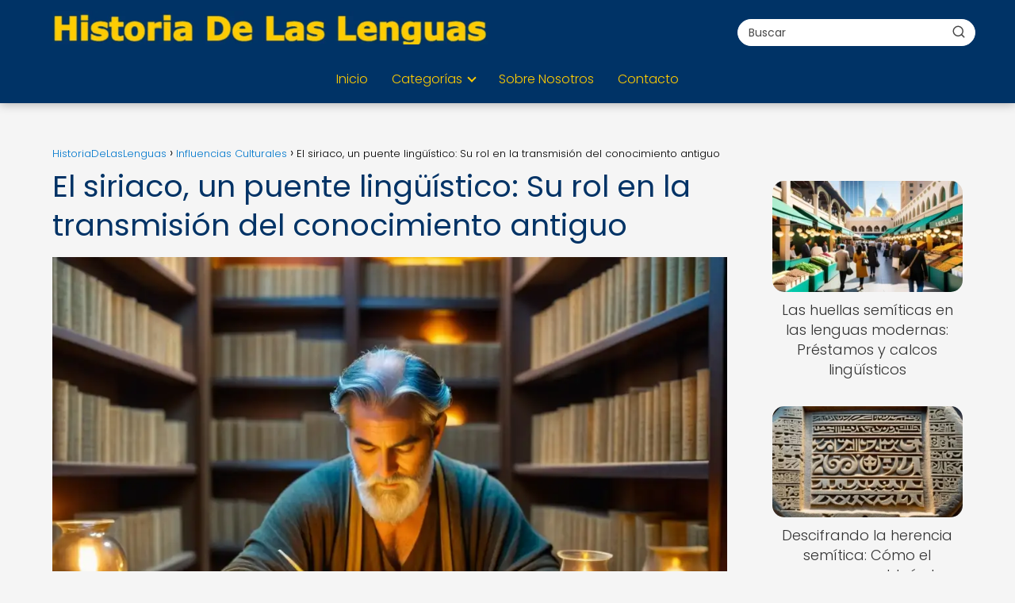

--- FILE ---
content_type: text/html; charset=UTF-8
request_url: https://lenguahistoria.net/influencias-culturales/siriaco-puente-linguistico-su-rol-transmision-conocimiento-antiguo/
body_size: 26148
content:
<!DOCTYPE html><html lang="es" prefix="og: https://ogp.me/ns#" ><head><script data-no-optimize="1">var litespeed_docref=sessionStorage.getItem("litespeed_docref");litespeed_docref&&(Object.defineProperty(document,"referrer",{get:function(){return litespeed_docref}}),sessionStorage.removeItem("litespeed_docref"));</script> <meta charset="UTF-8"><meta name="viewport" content="width=device-width, initial-scale=1.0, maximum-scale=2.0"><title>El siriaco: puente lingüístico para el conocimiento antiguo</title><meta name="description" content="Descubre cómo el siriaco fue crucial para preservar el conocimiento antiguo. Aprende sobre su impacto en la transmisión de sabiduría ancestral."/><meta name="robots" content="follow, index, max-image-preview:large"/><link rel="canonical" href="https://lenguahistoria.net/influencias-culturales/siriaco-puente-linguistico-su-rol-transmision-conocimiento-antiguo/" /><meta property="og:locale" content="es_ES" /><meta property="og:type" content="article" /><meta property="og:title" content="Descubre cómo el siriaco se convirtió en el puente lingüístico para la transmisión del conocimiento antiguo   #SiriacoAntiguo" /><meta property="og:description" content="El siriaco ha desempeñado un papel fundamental como puente lingüístico en la transmisión del conocimiento antiguo. Su influencia en la difusión de ideas y textos entre culturas ha sido invaluable, estableciendo así un legado perdurable en la historia de la humanidad." /><meta property="og:url" content="https://lenguahistoria.net/influencias-culturales/siriaco-puente-linguistico-su-rol-transmision-conocimiento-antiguo/" /><meta property="og:site_name" content="Historia de las Lenguas" /><meta property="article:tag" content="arameo" /><meta property="article:tag" content="conocimiento" /><meta property="article:tag" content="puente" /><meta property="article:tag" content="siriaco" /><meta property="article:tag" content="transmisión" /><meta property="article:section" content="Influencia Cultural de Lenguas Semíticas" /><meta property="og:updated_time" content="2024-03-10T11:34:40-03:00" /><meta property="og:image" content="https://lenguahistoria.net/wp-content/uploads/penumbra-biblioteca-antigua-sabio.webp" /><meta property="og:image:secure_url" content="https://lenguahistoria.net/wp-content/uploads/penumbra-biblioteca-antigua-sabio.webp" /><meta property="og:image:width" content="1024" /><meta property="og:image:height" content="768" /><meta property="og:image:alt" content="Siriaco puente lingüístico transmisión conocimiento antiguo" /><meta property="og:image:type" content="image/webp" /><meta property="article:published_time" content="2024-01-31T16:00:03-03:00" /><meta property="article:modified_time" content="2024-03-10T11:34:40-03:00" /><meta name="twitter:card" content="summary_large_image" /><meta name="twitter:title" content="Descubre cómo el siriaco se convirtió en un puente vital para la transmisión del conocimiento antiguo  ✨ #LenguajeSiriaco" /><meta name="twitter:description" content="El siriaco ha desempeñado un papel fundamental como puente lingüístico en la transmisión del conocimiento antiguo. Su influencia en la difusión de ideas y textos entre culturas ha sido invaluable, estableciendo así un legado perdurable en la historia de la humanidad. #LenguasAntiguas #TransmisiónDeConocimiento #HerenciaCultural #Lingüística" /><meta name="twitter:image" content="https://lenguahistoria.net/wp-content/uploads/penumbra-biblioteca-antigua-sabio.webp" /><meta name="twitter:label1" content="Escrito por" /><meta name="twitter:data1" content="PuntaNetwork" /><meta name="twitter:label2" content="Tiempo de lectura" /><meta name="twitter:data2" content="8 minutos" /> <script type="application/ld+json" class="rank-math-schema-pro">{"@context":"https://schema.org","@graph":[{"@type":["Person","Organization"],"@id":"https://lenguahistoria.net/#person","name":"Historia de las Lenguas","logo":{"@type":"ImageObject","@id":"https://lenguahistoria.net/#logo","url":"https://lenguahistoria.net/wp-content/uploads/lenguahistoria_logo.webp","contentUrl":"https://lenguahistoria.net/wp-content/uploads/lenguahistoria_logo.webp","caption":"Historia de las Lenguas","inLanguage":"es"},"image":{"@type":"ImageObject","@id":"https://lenguahistoria.net/#logo","url":"https://lenguahistoria.net/wp-content/uploads/lenguahistoria_logo.webp","contentUrl":"https://lenguahistoria.net/wp-content/uploads/lenguahistoria_logo.webp","caption":"Historia de las Lenguas","inLanguage":"es"}},{"@type":"WebSite","@id":"https://lenguahistoria.net/#website","url":"https://lenguahistoria.net","name":"Historia de las Lenguas","publisher":{"@id":"https://lenguahistoria.net/#person"},"inLanguage":"es"},{"@type":"ImageObject","@id":"https://lenguahistoria.net/wp-content/uploads/penumbra-biblioteca-antigua-sabio.webp","url":"https://lenguahistoria.net/wp-content/uploads/penumbra-biblioteca-antigua-sabio.webp","width":"1024","height":"768","inLanguage":"es"},{"@type":"WebPage","@id":"https://lenguahistoria.net/influencias-culturales/siriaco-puente-linguistico-su-rol-transmision-conocimiento-antiguo/#webpage","url":"https://lenguahistoria.net/influencias-culturales/siriaco-puente-linguistico-su-rol-transmision-conocimiento-antiguo/","name":"El siriaco: puente ling\u00fc\u00edstico para el conocimiento antiguo","datePublished":"2024-01-31T16:00:03-03:00","dateModified":"2024-03-10T11:34:40-03:00","isPartOf":{"@id":"https://lenguahistoria.net/#website"},"primaryImageOfPage":{"@id":"https://lenguahistoria.net/wp-content/uploads/penumbra-biblioteca-antigua-sabio.webp"},"inLanguage":"es"},{"@type":"Person","@id":"https://lenguahistoria.net/author/puntanetwork/","name":"PuntaNetwork","url":"https://lenguahistoria.net/author/puntanetwork/","image":{"@type":"ImageObject","@id":"https://lenguahistoria.net/wp-content/litespeed/avatar/e823276d6f652ec56a2b0d1c7c732b00.jpg?ver=1769006654","url":"https://lenguahistoria.net/wp-content/litespeed/avatar/e823276d6f652ec56a2b0d1c7c732b00.jpg?ver=1769006654","caption":"PuntaNetwork","inLanguage":"es"},"sameAs":["http://lenguahistoria.net"]},{"image":{"@id":"https://lenguahistoria.net/wp-content/uploads/penumbra-biblioteca-antigua-sabio.webp"},"@type":"Article","datePublished":"2024-01-31T16:00:03-03:00","dateModified":"2024-03-10T11:34:40-03:00","author":{"@id":"https://lenguahistoria.net/author/puntanetwork/","name":"PuntaNetwork"},"@id":"https://lenguahistoria.net/influencias-culturales/siriaco-puente-linguistico-su-rol-transmision-conocimiento-antiguo/#schema-28853","isPartOf":{"@id":"https://lenguahistoria.net/influencias-culturales/siriaco-puente-linguistico-su-rol-transmision-conocimiento-antiguo/#webpage"},"publisher":{"@id":"https://lenguahistoria.net/#person"},"inLanguage":"es","mainEntityOfPage":{"@id":"https://lenguahistoria.net/influencias-culturales/siriaco-puente-linguistico-su-rol-transmision-conocimiento-antiguo/#webpage"}}]}</script> <link rel='dns-prefetch' href='//www.googletagmanager.com' /><link rel="alternate" type="application/rss+xml" title="HistoriaDeLasLenguas &raquo; Feed" href="https://lenguahistoria.net/feed/" /><link rel="alternate" type="application/rss+xml" title="HistoriaDeLasLenguas &raquo; Feed de los comentarios" href="https://lenguahistoria.net/comments/feed/" /><link rel="alternate" type="application/rss+xml" title="HistoriaDeLasLenguas &raquo; Comentario El siriaco, un puente lingüístico: Su rol en la transmisión del conocimiento antiguo del feed" href="https://lenguahistoria.net/influencias-culturales/siriaco-puente-linguistico-su-rol-transmision-conocimiento-antiguo/feed/" /><link rel="alternate" title="oEmbed (JSON)" type="application/json+oembed" href="https://lenguahistoria.net/wp-json/oembed/1.0/embed?url=https%3A%2F%2Flenguahistoria.net%2Finfluencias-culturales%2Fsiriaco-puente-linguistico-su-rol-transmision-conocimiento-antiguo%2F" /><link rel="alternate" title="oEmbed (XML)" type="text/xml+oembed" href="https://lenguahistoria.net/wp-json/oembed/1.0/embed?url=https%3A%2F%2Flenguahistoria.net%2Finfluencias-culturales%2Fsiriaco-puente-linguistico-su-rol-transmision-conocimiento-antiguo%2F&#038;format=xml" /><style id='wp-img-auto-sizes-contain-inline-css' type='text/css'>img:is([sizes=auto i],[sizes^="auto," i]){contain-intrinsic-size:3000px 1500px}
/*# sourceURL=wp-img-auto-sizes-contain-inline-css */</style><style id="litespeed-ccss">ol,ul{box-sizing:border-box}:root{--wp--preset--font-size--normal:16px;--wp--preset--font-size--huge:42px}:root{--wp--preset--aspect-ratio--square:1;--wp--preset--aspect-ratio--4-3:4/3;--wp--preset--aspect-ratio--3-4:3/4;--wp--preset--aspect-ratio--3-2:3/2;--wp--preset--aspect-ratio--2-3:2/3;--wp--preset--aspect-ratio--16-9:16/9;--wp--preset--aspect-ratio--9-16:9/16;--wp--preset--color--black:#000000;--wp--preset--color--cyan-bluish-gray:#abb8c3;--wp--preset--color--white:#ffffff;--wp--preset--color--pale-pink:#f78da7;--wp--preset--color--vivid-red:#cf2e2e;--wp--preset--color--luminous-vivid-orange:#ff6900;--wp--preset--color--luminous-vivid-amber:#fcb900;--wp--preset--color--light-green-cyan:#7bdcb5;--wp--preset--color--vivid-green-cyan:#00d084;--wp--preset--color--pale-cyan-blue:#8ed1fc;--wp--preset--color--vivid-cyan-blue:#0693e3;--wp--preset--color--vivid-purple:#9b51e0;--wp--preset--gradient--vivid-cyan-blue-to-vivid-purple:linear-gradient(135deg,rgba(6,147,227,1) 0%,rgb(155,81,224) 100%);--wp--preset--gradient--light-green-cyan-to-vivid-green-cyan:linear-gradient(135deg,rgb(122,220,180) 0%,rgb(0,208,130) 100%);--wp--preset--gradient--luminous-vivid-amber-to-luminous-vivid-orange:linear-gradient(135deg,rgba(252,185,0,1) 0%,rgba(255,105,0,1) 100%);--wp--preset--gradient--luminous-vivid-orange-to-vivid-red:linear-gradient(135deg,rgba(255,105,0,1) 0%,rgb(207,46,46) 100%);--wp--preset--gradient--very-light-gray-to-cyan-bluish-gray:linear-gradient(135deg,rgb(238,238,238) 0%,rgb(169,184,195) 100%);--wp--preset--gradient--cool-to-warm-spectrum:linear-gradient(135deg,rgb(74,234,220) 0%,rgb(151,120,209) 20%,rgb(207,42,186) 40%,rgb(238,44,130) 60%,rgb(251,105,98) 80%,rgb(254,248,76) 100%);--wp--preset--gradient--blush-light-purple:linear-gradient(135deg,rgb(255,206,236) 0%,rgb(152,150,240) 100%);--wp--preset--gradient--blush-bordeaux:linear-gradient(135deg,rgb(254,205,165) 0%,rgb(254,45,45) 50%,rgb(107,0,62) 100%);--wp--preset--gradient--luminous-dusk:linear-gradient(135deg,rgb(255,203,112) 0%,rgb(199,81,192) 50%,rgb(65,88,208) 100%);--wp--preset--gradient--pale-ocean:linear-gradient(135deg,rgb(255,245,203) 0%,rgb(182,227,212) 50%,rgb(51,167,181) 100%);--wp--preset--gradient--electric-grass:linear-gradient(135deg,rgb(202,248,128) 0%,rgb(113,206,126) 100%);--wp--preset--gradient--midnight:linear-gradient(135deg,rgb(2,3,129) 0%,rgb(40,116,252) 100%);--wp--preset--font-size--small:13px;--wp--preset--font-size--medium:20px;--wp--preset--font-size--large:36px;--wp--preset--font-size--x-large:42px;--wp--preset--spacing--20:0.44rem;--wp--preset--spacing--30:0.67rem;--wp--preset--spacing--40:1rem;--wp--preset--spacing--50:1.5rem;--wp--preset--spacing--60:2.25rem;--wp--preset--spacing--70:3.38rem;--wp--preset--spacing--80:5.06rem;--wp--preset--shadow--natural:6px 6px 9px rgba(0, 0, 0, 0.2);--wp--preset--shadow--deep:12px 12px 50px rgba(0, 0, 0, 0.4);--wp--preset--shadow--sharp:6px 6px 0px rgba(0, 0, 0, 0.2);--wp--preset--shadow--outlined:6px 6px 0px -3px rgba(255, 255, 255, 1), 6px 6px rgba(0, 0, 0, 1);--wp--preset--shadow--crisp:6px 6px 0px rgba(0, 0, 0, 1)}ol li,p,ul li{overflow-wrap:break-word}h1{width:100%}#btn-menu,.comment-form-cookies-consent,.comment-notes,.go-top>span,header label{display:none}*,body{padding:0}img{max-width:100%}*,body{margin:0}.the-content .post-index ol{margin-bottom:0}i{font-style:italic}#menu ul,#menu ul li,#menu ul>li ul>li,*{box-sizing:border-box}body{text-rendering:optimizeSpeed;word-wrap:break-word;overflow-x:hidden}img{height:auto;object-fit:contain}h1{margin:5px 0}p{margin:0 0 20px}#view-all-results a{font-weight:700}#menu ul a,a{text-decoration:none}header{z-index:999}input:not([type=submit]):not([type=radio]):not([type=checkbox]):not([type=file]){padding:.5rem .75rem;font-size:1.1rem;outline:0;display:inline-block;width:100%;-webkit-box-shadow:inset 0 1px 3px #f6f6f7;box-shadow:inset 0 1px 3px #f6f6f7;background-color:#fff;border-radius:2px}button,input{font-family:inherit;font-size:inherit;line-height:inherit;outline:0}.ads-asap{margin-bottom:20px}#autocomplete-results{background:#fff;position:absolute;width:calc(100% - 2px);max-height:350px;overflow-y:auto;top:50px;box-shadow:0 6px 20px rgb(0 0 0/30%);visibility:hidden;opacity:0;padding:12px 8px}#autocomplete-results{width:50vh;z-index:999}#autocomplete-results::-webkit-scrollbar,#menu ul>li ul::-webkit-scrollbar{width:10px}#autocomplete-results::-webkit-scrollbar-track-piece,#menu ul>li ul::-webkit-scrollbar-track-piece{background-color:#fff}#autocomplete-results::-webkit-scrollbar-thumb,#menu ul>li ul::-webkit-scrollbar-thumb{background-color:#cbcbcb;outline:#FFF solid 2px;outline-offset:-2px;border:.1px solid #b7b7b7;border-radius:100px}#autocomplete-results ul{list-style:none;margin:0}#menu ul>li ul li{border-radius:6px}#view-all-results{text-align:center;padding:10px 0 0;border-top:1px solid #ddd}.view-all-button{display:inline-block;padding:10px 20px;text-decoration:none;color:#181818!important;border-radius:5px;font-size:15px}.article-image{background-position:center center;overflow:hidden}.site-header{margin-bottom:10px;width:100%;z-index:999;opacity:1;min-height:60px;display:flex;justify-content:space-between}.content-single,.site-header-content,.site-header-content-top{margin:0 auto;position:relative}.asap-content-logo-top{min-height:60px!important}.asap-content-logo-top .site-logo{line-height:0!important}.site-header-content{width:100%;display:flex;align-items:center;justify-content:space-between}.site-header-content-top{min-height:60px;display:flex;align-items:center}.site-logo{display:inline-block;line-height:60px}.site-logo img{vertical-align:middle}.site-header .sub-menu a{color:#222!important}.content-single{flex-wrap:wrap}.article-loop a,.post-index ol li{display:block}.custom-logo{overflow:hidden}.primary-sidebar div{margin-bottom:2rem}.primary-sidebar{padding:0 0 2%;margin-top:1rem;vertical-align:top;display:inline-block}.asap-columns-1{width:100%;flex-basis:100%;max-width:100%}.article-loop{text-align:left;padding:0 .625rem 2rem}.article-loop{display:inline-block;vertical-align:top}.last-post-sidebar{margin-bottom:1rem!important}.article-loop p,.last-post-sidebar p{padding-left:10px;padding-right:10px;line-height:1.4;text-align:center}.post-thumbnail{margin-bottom:2rem;text-align:center}.article-content{display:block;margin-bottom:10px!important;position:relative;line-height:0;text-align:center;overflow:hidden}.article-image{height:196px;background-repeat:no-repeat;-webkit-background-size:cover;-moz-background-size:cover;-o-background-size:cover;background-size:cover;-webkit-transform-origin:center bottom!important;-ms-transform-origin:center bottom!important;-moz-transform-origin:center bottom!important;-o-transform-origin:center bottom!important;transform-origin:center bottom!important;width:100%;position:relative}.last-post-sidebar .article-image{height:140px;margin-bottom:8px}.last-post-sidebar article{margin:0 0 .85rem!important;padding:0!important}.the-content ol{margin:0 0 20px;font-size:18px;color:#222!important;list-style:disc}.the-content ol li{margin:0 0 12px 40px;padding-left:2px;line-height:1.6}.the-content ol ol{margin-top:8px!important;margin-bottom:10px!important}.asap-icon-single{color:#fff!important;display:inline-block;text-align:center}.asap-icon-single{margin:0 7px 0 0;padding:.75rem;display:flex;align-items:center;justify-content:center}.icon-facebook-m{background:#00c6ff}.asap-icon-single svg{width:24px;height:24px}.asap-icon-single svg{stroke:#FFF;fill:none;stroke-width:1.5;stroke-linecap:round;stroke-linejoin:round}.go-top{position:fixed;display:none}ul.breadcrumb{list-style:none}.breadcrumb li{display:inline;margin:0}.breadcrumb li:after{content:"›";margin:0 4px}.breadcrumb li:last-child:after{content:"";margin:0}.footer-breadcrumb .breadcrumb{padding:10px;border-top:1px solid #ddd}.go-top{height:45px;width:45px;line-height:40px;text-align:center;border-radius:100px;font-size:30px;bottom:20px;right:20px}.arrow{border:solid #fff;border-width:0 2px 2px 0;display:inline-block;padding:4px}.arrow-up{transform:rotate(-135deg);-webkit-transform:rotate(-135deg)}.ads-asap-aligncenter{width:100%;display:block}.ads-asap-aligncenter{text-align:center}#menu>ul>li{text-align:left}.content-single .ads-asap-top{padding-top:20px}.the-content .post-index a,.the-content .post-index li{line-height:1.6}.post-index ol li ol li:before,.post-index ol li:before{content:counters(item,".")". ";counter-increment:item}.search-header,.search-responsive{display:inline-block}.the-content .post-index li{margin-left:34px!important;margin-bottom:6px!important}.the-content .post-index #index-table{margin-top:18px}.post-index ol{counter-reset:item}.the-content .post-index li{margin-left:27px!important}.the-content .post-index ol ol li{margin-left:20px!important}.post-index ol li:before{width:20px;display:inline;text-align:center;position:relative;left:-5px}#menu,#menu ul .menu-item-has-children,#menu>ul,#menu>ul>li ul>li,.circle,.search-header,.search-responsive,.search-responsive form{position:relative}.search-header svg,.search-responsive svg{stroke:currentColor;stroke-width:2;stroke-linecap:round;stroke-linejoin:round;fill:none}.search-header svg,.search-responsive svg{width:18px;height:18px}.search-header input:not([type=submit]):not([type=radio]):not([type=checkbox]):not([type=file]){display:inline-block;width:100%;padding:0 3rem 0 .8rem;-webkit-box-shadow:none!important;box-shadow:none!important;border:none!important;background-color:#fff;border-radius:2px;height:34px;line-height:34px;outline:0;padding-right:3rem!important}.search-header button.s-btn{height:32px;line-height:35px;opacity:.6;text-align:center}.search-responsive{width:100%;margin-bottom:2rem;box-shadow:0 2px 2px 0 rgb(0 0 0/.15)}.search-responsive form{width:100%;margin:0 auto}.search-responsive input:not([type=submit]):not([type=radio]):not([type=checkbox]):not([type=file]){display:inline-block;width:100%;padding:10px 10px 10px 20px;font-size:18px;-webkit-box-shadow:none!important;box-shadow:none!important;border:none;outline:0;background-color:#fff;border-radius:2px;height:60px;line-height:60px}.search-responsive button.s-btn{height:60px;line-height:68px;opacity:.6;width:auto;padding-right:24px;padding-left:20px}.search-responsive button.s-btn:before{content:""}button.s-btn{position:absolute;right:0;top:0;height:40px;width:40px;background:0 0;color:#484848;border-radius:0;border:0;padding:0;font-size:1.3em}#commentform input{margin-top:15px}#commentform input{border-radius:2px;outline:0}#menu{-webkit-touch-callout:none;z-index:100;display:inline-block}#menu ul,#menu ul li{list-style:none;padding:0;margin:0}#menu>ul{padding:0;margin:0}#menu>ul>li{display:inline-block;line-height:60px;padding:0;width:auto}#menu ul>li ul>li{margin:0;padding:0;line-height:1.8}#menu>ul>li>ul{position:absolute;width:auto}#menu>ul>li ul>li{width:100%}#menu ul>li ul{background-color:#fff;right:0}#menu>ul .menu-item-has-children:before{right:25.5px}.circle{width:28px;height:28px}.line{position:absolute;height:3px;width:100%;border-radius:8px}.top{top:18%}.middle{top:48%}.bottom{top:78%}@media (min-width:768px) and (max-width:1050px){.content-thin{padding-left:1rem}.primary-sidebar{padding-right:1rem}}@media (min-width:1050px){#menu>ul{text-align:right!important}#menu ul>li ul{padding:12px 8px;margin:-8px 0 0;width:16rem;left:initial;bottom:initial;visibility:hidden;display:none;opacity:0;z-index:-1;position:absolute;box-shadow:0 6px 20px rgb(0 0 0/30%);box-sizing:border-box}#menu>ul li ul a{display:block;width:100%}#menu>ul>li{line-height:60px;margin:0 0 0 30px}#menu>ul>li:first-child{margin:0!important}#menu ul>li ul a{display:block}#menu ul>li ul>li{float:left}#menu ul>li ul>li a{padding:7px 20px 7px 14px}#menu ul>li ul>li:last-child{border-bottom:none}#menu ul>li>ul{z-index:9}#menu ul .menu-item-has-children:after{content:"";display:inline-block;padding:3px;-webkit-transform:rotate(45deg);transform:rotate(45deg);position:relative;top:-3px}#menu ul .menu-item-has-children a{padding-right:.5rem}.asap-content-logo-top{flex-direction:column}.asap-content-logo-top .search-header{margin-top:1.5rem;margin-bottom:.75rem;height:auto}.footer-breadcrumb .breadcrumb-trail,.icon-facebook-m,.search-responsive{display:none}.site-header{position:sticky;top:0}.content-single{display:flex}.primary-sidebar{margin-left:5%}.post-thumbnail{margin:1rem auto}.content-single,.site-header-content{padding-left:1rem;padding-right:1rem}.search-header{height:54px;display:flex;align-items:center}.search-header form{position:relative}.sticky{position:sticky;top:82px}}@media (max-width:1050px){#menu{height:100%;position:fixed;left:0}#menu{left:0}#menu ul{min-height:auto!important}#menu{width:100%;transform:translateX(-100%);background:#f6f7f8;overflow:auto!important;padding-bottom:60px;overflow-y:scroll!important}#menu>ul{width:100%;font-size:18px}#menu>ul>li{width:100%;display:inline-table;background-color:#f6f7f8}#menu>ul>li>a{padding:0 10px 0 20px}#menu>ul>li ul{position:relative!important;max-height:0;overflow:hidden}#menu>ul>li ul *{padding:0;margin:0}#menu ul li ul{margin:0;border-radius:0}#menu>ul>li>ul{top:0}#menu ul>li ul>li>a{padding:0 0 0 8px}#menu ul>li ul>li{line-height:40px}#menu ul>li ul>li:last-child{border-bottom:none}#menu ul li.menu-item-has-children a{width:70%;display:inline-block}#menu ul li ul{background:#fff}#menu ul li ul li:first-child{padding-top:14px}#menu ul li ul li:last-child{padding-bottom:14px}#menu ul>.menu-item-has-children:before{content:"";border:solid #282828;border-width:0 2px 2px 0;display:inline-block;padding:3px;-webkit-transform:rotate(45deg);transform:rotate(45deg);position:absolute;right:28px;top:22px}#menu ul>.menu-item-has-children li{padding:1px 0 1px 16px}body,html{margin:0;height:100%}.site-header{position:fixed}.content-thin>.breadcrumb-trail,.search-header{display:none}.content-single,.go-top,header #menu a,header label{display:block}header label{height:60px;line-height:60px;padding:13px 20px 0}header #menu a{color:#222!important}.post-thumbnail{margin:1rem -1rem}.last-post-sidebar .article-image{height:150px!important}.go-top{width:100%;position:relative;border-radius:0!important;bottom:auto;right:auto}.go-top>span{display:inline;margin-right:10px;font-size:1.2rem}.site-logo{padding:0 1rem}.content-thin,.primary-sidebar{width:100%!important;padding:0 1rem 1rem!important;margin:0 auto;display:block}.site-header+.content-single{padding-top:4rem}.site-logo img{max-height:60px}}@media (max-width:480px){.article-image{height:180px}.last-post-sidebar{padding:0 1.5rem}.post-thumbnail{margin-top:1rem!important;margin-bottom:1rem!important}.article-loop{padding:0 0 1.25rem}.primary-sidebar{margin-top:2rem}}@media (max-width:768px){a{min-height:48px;min-width:48px;display:inline-block}}p{text-align:justify}</style><link rel="preload" data-asynced="1" data-optimized="2" as="style" onload="this.onload=null;this.rel='stylesheet'" href="https://lenguahistoria.net/wp-content/litespeed/ucss/8ba40966434515aa529d33b2bb93e6a1.css?ver=709a6" /><script type="litespeed/javascript">!function(a){"use strict";var b=function(b,c,d){function e(a){return h.body?a():void setTimeout(function(){e(a)})}function f(){i.addEventListener&&i.removeEventListener("load",f),i.media=d||"all"}var g,h=a.document,i=h.createElement("link");if(c)g=c;else{var j=(h.body||h.getElementsByTagName("head")[0]).childNodes;g=j[j.length-1]}var k=h.styleSheets;i.rel="stylesheet",i.href=b,i.media="only x",e(function(){g.parentNode.insertBefore(i,c?g:g.nextSibling)});var l=function(a){for(var b=i.href,c=k.length;c--;)if(k[c].href===b)return a();setTimeout(function(){l(a)})};return i.addEventListener&&i.addEventListener("load",f),i.onloadcssdefined=l,l(f),i};"undefined"!=typeof exports?exports.loadCSS=b:a.loadCSS=b}("undefined"!=typeof global?global:this);!function(a){if(a.loadCSS){var b=loadCSS.relpreload={};if(b.support=function(){try{return a.document.createElement("link").relList.supports("preload")}catch(b){return!1}},b.poly=function(){for(var b=a.document.getElementsByTagName("link"),c=0;c<b.length;c++){var d=b[c];"preload"===d.rel&&"style"===d.getAttribute("as")&&(a.loadCSS(d.href,d,d.getAttribute("media")),d.rel=null)}},!b.support()){b.poly();var c=a.setInterval(b.poly,300);a.addEventListener&&a.addEventListener("load",function(){b.poly(),a.clearInterval(c)}),a.attachEvent&&a.attachEvent("onload",function(){a.clearInterval(c)})}}}(this);</script> <style id='wp-block-paragraph-inline-css' type='text/css'>.is-small-text{font-size:.875em}.is-regular-text{font-size:1em}.is-large-text{font-size:2.25em}.is-larger-text{font-size:3em}.has-drop-cap:not(:focus):first-letter{float:left;font-size:8.4em;font-style:normal;font-weight:100;line-height:.68;margin:.05em .1em 0 0;text-transform:uppercase}body.rtl .has-drop-cap:not(:focus):first-letter{float:none;margin-left:.1em}p.has-drop-cap.has-background{overflow:hidden}:root :where(p.has-background){padding:1.25em 2.375em}:where(p.has-text-color:not(.has-link-color)) a{color:inherit}p.has-text-align-left[style*="writing-mode:vertical-lr"],p.has-text-align-right[style*="writing-mode:vertical-rl"]{rotate:180deg}
/*# sourceURL=https://lenguahistoria.net/wp-includes/blocks/paragraph/style.min.css */</style><style id='global-styles-inline-css' type='text/css'>:root{--wp--preset--aspect-ratio--square: 1;--wp--preset--aspect-ratio--4-3: 4/3;--wp--preset--aspect-ratio--3-4: 3/4;--wp--preset--aspect-ratio--3-2: 3/2;--wp--preset--aspect-ratio--2-3: 2/3;--wp--preset--aspect-ratio--16-9: 16/9;--wp--preset--aspect-ratio--9-16: 9/16;--wp--preset--color--black: #000000;--wp--preset--color--cyan-bluish-gray: #abb8c3;--wp--preset--color--white: #ffffff;--wp--preset--color--pale-pink: #f78da7;--wp--preset--color--vivid-red: #cf2e2e;--wp--preset--color--luminous-vivid-orange: #ff6900;--wp--preset--color--luminous-vivid-amber: #fcb900;--wp--preset--color--light-green-cyan: #7bdcb5;--wp--preset--color--vivid-green-cyan: #00d084;--wp--preset--color--pale-cyan-blue: #8ed1fc;--wp--preset--color--vivid-cyan-blue: #0693e3;--wp--preset--color--vivid-purple: #9b51e0;--wp--preset--gradient--vivid-cyan-blue-to-vivid-purple: linear-gradient(135deg,rgb(6,147,227) 0%,rgb(155,81,224) 100%);--wp--preset--gradient--light-green-cyan-to-vivid-green-cyan: linear-gradient(135deg,rgb(122,220,180) 0%,rgb(0,208,130) 100%);--wp--preset--gradient--luminous-vivid-amber-to-luminous-vivid-orange: linear-gradient(135deg,rgb(252,185,0) 0%,rgb(255,105,0) 100%);--wp--preset--gradient--luminous-vivid-orange-to-vivid-red: linear-gradient(135deg,rgb(255,105,0) 0%,rgb(207,46,46) 100%);--wp--preset--gradient--very-light-gray-to-cyan-bluish-gray: linear-gradient(135deg,rgb(238,238,238) 0%,rgb(169,184,195) 100%);--wp--preset--gradient--cool-to-warm-spectrum: linear-gradient(135deg,rgb(74,234,220) 0%,rgb(151,120,209) 20%,rgb(207,42,186) 40%,rgb(238,44,130) 60%,rgb(251,105,98) 80%,rgb(254,248,76) 100%);--wp--preset--gradient--blush-light-purple: linear-gradient(135deg,rgb(255,206,236) 0%,rgb(152,150,240) 100%);--wp--preset--gradient--blush-bordeaux: linear-gradient(135deg,rgb(254,205,165) 0%,rgb(254,45,45) 50%,rgb(107,0,62) 100%);--wp--preset--gradient--luminous-dusk: linear-gradient(135deg,rgb(255,203,112) 0%,rgb(199,81,192) 50%,rgb(65,88,208) 100%);--wp--preset--gradient--pale-ocean: linear-gradient(135deg,rgb(255,245,203) 0%,rgb(182,227,212) 50%,rgb(51,167,181) 100%);--wp--preset--gradient--electric-grass: linear-gradient(135deg,rgb(202,248,128) 0%,rgb(113,206,126) 100%);--wp--preset--gradient--midnight: linear-gradient(135deg,rgb(2,3,129) 0%,rgb(40,116,252) 100%);--wp--preset--font-size--small: 13px;--wp--preset--font-size--medium: 20px;--wp--preset--font-size--large: 36px;--wp--preset--font-size--x-large: 42px;--wp--preset--spacing--20: 0.44rem;--wp--preset--spacing--30: 0.67rem;--wp--preset--spacing--40: 1rem;--wp--preset--spacing--50: 1.5rem;--wp--preset--spacing--60: 2.25rem;--wp--preset--spacing--70: 3.38rem;--wp--preset--spacing--80: 5.06rem;--wp--preset--shadow--natural: 6px 6px 9px rgba(0, 0, 0, 0.2);--wp--preset--shadow--deep: 12px 12px 50px rgba(0, 0, 0, 0.4);--wp--preset--shadow--sharp: 6px 6px 0px rgba(0, 0, 0, 0.2);--wp--preset--shadow--outlined: 6px 6px 0px -3px rgb(255, 255, 255), 6px 6px rgb(0, 0, 0);--wp--preset--shadow--crisp: 6px 6px 0px rgb(0, 0, 0);}:where(.is-layout-flex){gap: 0.5em;}:where(.is-layout-grid){gap: 0.5em;}body .is-layout-flex{display: flex;}.is-layout-flex{flex-wrap: wrap;align-items: center;}.is-layout-flex > :is(*, div){margin: 0;}body .is-layout-grid{display: grid;}.is-layout-grid > :is(*, div){margin: 0;}:where(.wp-block-columns.is-layout-flex){gap: 2em;}:where(.wp-block-columns.is-layout-grid){gap: 2em;}:where(.wp-block-post-template.is-layout-flex){gap: 1.25em;}:where(.wp-block-post-template.is-layout-grid){gap: 1.25em;}.has-black-color{color: var(--wp--preset--color--black) !important;}.has-cyan-bluish-gray-color{color: var(--wp--preset--color--cyan-bluish-gray) !important;}.has-white-color{color: var(--wp--preset--color--white) !important;}.has-pale-pink-color{color: var(--wp--preset--color--pale-pink) !important;}.has-vivid-red-color{color: var(--wp--preset--color--vivid-red) !important;}.has-luminous-vivid-orange-color{color: var(--wp--preset--color--luminous-vivid-orange) !important;}.has-luminous-vivid-amber-color{color: var(--wp--preset--color--luminous-vivid-amber) !important;}.has-light-green-cyan-color{color: var(--wp--preset--color--light-green-cyan) !important;}.has-vivid-green-cyan-color{color: var(--wp--preset--color--vivid-green-cyan) !important;}.has-pale-cyan-blue-color{color: var(--wp--preset--color--pale-cyan-blue) !important;}.has-vivid-cyan-blue-color{color: var(--wp--preset--color--vivid-cyan-blue) !important;}.has-vivid-purple-color{color: var(--wp--preset--color--vivid-purple) !important;}.has-black-background-color{background-color: var(--wp--preset--color--black) !important;}.has-cyan-bluish-gray-background-color{background-color: var(--wp--preset--color--cyan-bluish-gray) !important;}.has-white-background-color{background-color: var(--wp--preset--color--white) !important;}.has-pale-pink-background-color{background-color: var(--wp--preset--color--pale-pink) !important;}.has-vivid-red-background-color{background-color: var(--wp--preset--color--vivid-red) !important;}.has-luminous-vivid-orange-background-color{background-color: var(--wp--preset--color--luminous-vivid-orange) !important;}.has-luminous-vivid-amber-background-color{background-color: var(--wp--preset--color--luminous-vivid-amber) !important;}.has-light-green-cyan-background-color{background-color: var(--wp--preset--color--light-green-cyan) !important;}.has-vivid-green-cyan-background-color{background-color: var(--wp--preset--color--vivid-green-cyan) !important;}.has-pale-cyan-blue-background-color{background-color: var(--wp--preset--color--pale-cyan-blue) !important;}.has-vivid-cyan-blue-background-color{background-color: var(--wp--preset--color--vivid-cyan-blue) !important;}.has-vivid-purple-background-color{background-color: var(--wp--preset--color--vivid-purple) !important;}.has-black-border-color{border-color: var(--wp--preset--color--black) !important;}.has-cyan-bluish-gray-border-color{border-color: var(--wp--preset--color--cyan-bluish-gray) !important;}.has-white-border-color{border-color: var(--wp--preset--color--white) !important;}.has-pale-pink-border-color{border-color: var(--wp--preset--color--pale-pink) !important;}.has-vivid-red-border-color{border-color: var(--wp--preset--color--vivid-red) !important;}.has-luminous-vivid-orange-border-color{border-color: var(--wp--preset--color--luminous-vivid-orange) !important;}.has-luminous-vivid-amber-border-color{border-color: var(--wp--preset--color--luminous-vivid-amber) !important;}.has-light-green-cyan-border-color{border-color: var(--wp--preset--color--light-green-cyan) !important;}.has-vivid-green-cyan-border-color{border-color: var(--wp--preset--color--vivid-green-cyan) !important;}.has-pale-cyan-blue-border-color{border-color: var(--wp--preset--color--pale-cyan-blue) !important;}.has-vivid-cyan-blue-border-color{border-color: var(--wp--preset--color--vivid-cyan-blue) !important;}.has-vivid-purple-border-color{border-color: var(--wp--preset--color--vivid-purple) !important;}.has-vivid-cyan-blue-to-vivid-purple-gradient-background{background: var(--wp--preset--gradient--vivid-cyan-blue-to-vivid-purple) !important;}.has-light-green-cyan-to-vivid-green-cyan-gradient-background{background: var(--wp--preset--gradient--light-green-cyan-to-vivid-green-cyan) !important;}.has-luminous-vivid-amber-to-luminous-vivid-orange-gradient-background{background: var(--wp--preset--gradient--luminous-vivid-amber-to-luminous-vivid-orange) !important;}.has-luminous-vivid-orange-to-vivid-red-gradient-background{background: var(--wp--preset--gradient--luminous-vivid-orange-to-vivid-red) !important;}.has-very-light-gray-to-cyan-bluish-gray-gradient-background{background: var(--wp--preset--gradient--very-light-gray-to-cyan-bluish-gray) !important;}.has-cool-to-warm-spectrum-gradient-background{background: var(--wp--preset--gradient--cool-to-warm-spectrum) !important;}.has-blush-light-purple-gradient-background{background: var(--wp--preset--gradient--blush-light-purple) !important;}.has-blush-bordeaux-gradient-background{background: var(--wp--preset--gradient--blush-bordeaux) !important;}.has-luminous-dusk-gradient-background{background: var(--wp--preset--gradient--luminous-dusk) !important;}.has-pale-ocean-gradient-background{background: var(--wp--preset--gradient--pale-ocean) !important;}.has-electric-grass-gradient-background{background: var(--wp--preset--gradient--electric-grass) !important;}.has-midnight-gradient-background{background: var(--wp--preset--gradient--midnight) !important;}.has-small-font-size{font-size: var(--wp--preset--font-size--small) !important;}.has-medium-font-size{font-size: var(--wp--preset--font-size--medium) !important;}.has-large-font-size{font-size: var(--wp--preset--font-size--large) !important;}.has-x-large-font-size{font-size: var(--wp--preset--font-size--x-large) !important;}
/*# sourceURL=global-styles-inline-css */</style><style id='classic-theme-styles-inline-css' type='text/css'>/*! This file is auto-generated */
.wp-block-button__link{color:#fff;background-color:#32373c;border-radius:9999px;box-shadow:none;text-decoration:none;padding:calc(.667em + 2px) calc(1.333em + 2px);font-size:1.125em}.wp-block-file__button{background:#32373c;color:#fff;text-decoration:none}
/*# sourceURL=/wp-includes/css/classic-themes.min.css */</style><style id='asap-style-inline-css' type='text/css'>body {font-family: 'Poppins', sans-serif !important;background: #f5f5f5;font-weight: 300 !important;}h1,h2,h3,h4,h5,h6 {font-family: 'Poppins', sans-serif !important;font-weight: 400;line-height: 1.3;}h1 {color:#003366}h2,h5,h6{color:#0055a4}h3{color:#0077cc}h4{color:#0099e6}.home-categories .article-loop:hover h3,.home-categories .article-loop:hover p {color:#0099e6 !important;}.grid-container .grid-item h2 {font-family: 'Poppins', sans-serif !important;font-weight: 700;font-size: 25px !important;line-height: 1.3;}.design-3 .grid-container .grid-item h2,.design-3 .grid-container .grid-item h2 {font-size: 25px !important;}.home-categories h2 {font-family: 'Poppins', sans-serif !important;font-weight: 700;font-size: calc(25px - 4px) !important;line-height: 1.3;}.home-categories .featured-post h3 {font-family: 'Poppins', sans-serif !important;font-weight: 700 !important;font-size: 25px !important;line-height: 1.3;}.home-categories .article-loop h3,.home-categories .regular-post h3 {font-family: 'Poppins', sans-serif !important;font-weight: 300 !important;}.home-categories .regular-post h3 {font-size: calc(18px - 1px) !important;}.home-categories .article-loop h3,.design-3 .home-categories .regular-post h3 {font-size: 18px !important;}.article-loop p,.article-loop h2,.article-loop h3,.article-loop h4,.article-loop span.entry-title, .related-posts p,.last-post-sidebar p,.woocommerce-loop-product__title {font-family: 'Poppins', sans-serif !important;font-size: 18px !important;font-weight: 300 !important;}.article-loop-featured p,.article-loop-featured h2,.article-loop-featured h3 {font-family: 'Poppins', sans-serif !important;font-size: 18px !important;font-weight: bold !important;}.article-loop .show-extract p,.article-loop .show-extract span {font-family: 'Poppins', sans-serif !important;font-weight: 300 !important;}.home-categories .content-area .show-extract p {font-size: calc(18px - 2px) !important;}a {color: #0077cc;}.the-content .post-index span,.des-category .post-index span {font-size:18px;}.the-content .post-index li,.the-content .post-index a,.des-category .post-index li,.des-category .post-index a,.comment-respond > p > span > a,.asap-pros-cons-title span,.asap-pros-cons ul li span,.woocommerce #reviews #comments ol.commentlist li .comment-text p,.woocommerce #review_form #respond p,.woocommerce .comment-reply-title,.woocommerce form .form-row label, .woocommerce-page form .form-row label {font-size: calc(18px - 2px);}.content-tags a,.tagcloud a {border:1px solid #0077cc;}.content-tags a:hover,.tagcloud a:hover {color: #0077cc99;}p,.the-content ul li,.the-content ol li,.content-wc ul li.content-wc ol li {color: #333333;font-size: 18px;line-height: 1.6;}.comment-author cite,.primary-sidebar ul li a,.woocommerce ul.products li.product .price,span.asap-author,.content-cluster .show-extract span,.home-categories h2 a {color: #333333;}.comment-body p,#commentform input,#commentform textarea{font-size: calc(18px - 2px);}.social-title,.primary-sidebar ul li a {font-size: calc(18px - 3px);}.breadcrumb a,.breadcrumb span,.woocommerce .woocommerce-breadcrumb {font-size: calc(18px - 5px);}.content-footer p,.content-footer li,.content-footer .widget-bottom-area,.search-header input:not([type=submit]):not([type=radio]):not([type=checkbox]):not([type=file]) {font-size: calc(18px - 4px) !important;}.search-header input:not([type=submit]):not([type=radio]):not([type=checkbox]):not([type=file]) {border:1px solid #ffcc0026 !important;}h1 {font-size: 38px;}.archive .content-loop h1 {font-size: calc(38px - 2px);}.asap-hero h1 {font-size: 32px;}h2 {font-size: 32px;}h3 {font-size: 28px;}h4 {font-size: 23px;}.site-header,#cookiesbox {background: #003366;}.site-header-wc a span.count-number {border:1px solid #ffcc00;}.content-footer {background: #003366;}.comment-respond > p,.area-comentarios ol > p,.error404 .content-loop p + p,.search .content-loop .search-home + p {border-bottom:1px solid #ffcc00}.home-categories h2:after,.toc-rapida__item.is-active::before {background: #ffcc00}.pagination a,.nav-links a,.woocommerce #respond input#submit,.woocommerce a.button, .woocommerce button.button,.woocommerce input.button,.woocommerce #respond input#submit.alt,.woocommerce a.button.alt,.woocommerce button.button.alt,.woocommerce input.button.alt,.wpcf7-form input.wpcf7-submit,.woocommerce-pagination .page-numbers a,.woocommerce-pagination .page-numbers span {background: #ffcc00;color: #003366 !important;}.woocommerce div.product .woocommerce-tabs ul.tabs li.active {border-bottom: 2px solid #ffcc00;}.pagination a:hover,.nav-links a:hover,.woocommerce-pagination .page-numbers a:hover,.woocommerce-pagination .page-numbers span:hover {background: #ffcc00B3;}.woocommerce-pagination .page-numbers .current {background: #f5f5f5;color: #333333 !important;}.article-loop a span.entry-title{color:#333333 !important;}.article-loop a:hover p,.article-loop a:hover h2,.article-loop a:hover h3,.article-loop a:hover span.entry-title,.home-categories-h2 h2 a:hover {color: #0077cc !important;}.article-loop.custom-links a:hover span.entry-title,.asap-loop-horizontal .article-loop a:hover span.entry-title {color: #333333 !important;}#commentform input,#commentform textarea {border: 2px solid #ffcc00;font-weight: 300 !important;}.content-loop,.content-loop-design {max-width: 1180px;}.site-header-content,.site-header-content-top {max-width: 1180px;}.content-footer {max-width: calc(1180px - 32px); }.content-footer-social {background: #0033661A;}.content-single {max-width: 1180px;}.content-page {max-width: 1180px;}.content-wc {max-width: 980px;}.reply a,.go-top {background: #ffcc00;color: #003366;}.reply a {border: 2px solid #ffcc00;}#commentform input[type=submit] {background: #ffcc00;color: #003366;}.site-header a,header,header label,.site-name h1 {color: #ffcc00;}.content-footer a,.content-footer p,.content-footer .widget-area,.content-footer .widget-content-footer-bottom {color: #ffcc00;}header .line {background: #ffcc00;}.site-logo img {max-width: 550px;width:100%;}.content-footer .logo-footer img {max-width: 400px;}.search-header {margin-left: 0px;}.primary-sidebar {width:240px;}p.sidebar-title {font-size:calc(18px + 1px);}.comment-respond > p,.area-comentarios ol > p,.asap-subtitle,.asap-subtitle p {font-size:calc(18px + 2px);}.popular-post-sidebar ol a {color:#333333;font-size:calc(18px - 2px);}.popular-post-sidebar ol li:before,.primary-sidebar div ul li:before {border-color: #ffcc00;}.search-form input[type=submit] {background:#003366;}.search-form {border:2px solid #ffcc00;}.sidebar-title:after {background:#ffcc00;}.single-nav .nav-prev a:before, .single-nav .nav-next a:before {border-color:#ffcc00;}.single-nav a {color:#333333;font-size:calc(18px - 3px);}.the-content .post-index {border-top:2px solid #ffcc00;}.the-content .post-index #show-table {color:#0077cc;font-size: calc(18px - 3px);font-weight: 300;}.the-content .post-index .btn-show {font-size: calc(18px - 3px) !important;}.search-header form {width:300px;}.site-header .site-header-wc svg {stroke:#ffcc00;}.item-featured {color:#003366;background:#ffcc00;}.item-new {color:#000000;background:#ffeb3b;}.asap-style1.asap-popular ol li:before {border:1px solid #333333;}.asap-style2.asap-popular ol li:before {border:2px solid #ffcc00;}.category-filters a.checked .checkbox {background-color: #ffcc00; border-color: #ffcc00;background-image: url('data:image/svg+xml;charset=UTF-8,<svg viewBox="0 0 16 16" fill="%23003366" xmlns="http://www.w3.org/2000/svg"><path d="M5.5 11.793l-3.646-3.647.708-.707L5.5 10.379l6.646-6.647.708.707-7.354 7.354z"/></svg>');}.category-filters a:hover .checkbox {border-color: #ffcc00;}.design-2 .content-area.latest-post-container,.design-3 .regular-posts {grid-template-columns: repeat(3, 1fr);}.checkbox .check-table svg {stroke:#ffcc00;}html{scroll-behavior:smooth;}.article-content,#commentform input, #commentform textarea,.reply a,.woocommerce #respond input#submit, .woocommerce #respond input#submit.alt,.woocommerce-address-fields__field-wrapper input,.woocommerce-EditAccountForm input,.wpcf7-form input,.wpcf7-form textarea,.wpcf7-form input.wpcf7-submit,.grid-container .grid-item,.design-1 .featured-post-img,.design-1 .regular-post-img,.design-1 .lastest-post-img,.design-2 .featured-post-img,.design-2 .regular-post-img,.design-2 .lastest-post-img,.design-2 .grid-item,.design-2 .grid-item .grid-image-container,.design-2 .regular-post,.home.design-2.asap-box-design .article-loop,.design-3 .featured-post-img,.design-3 .regular-post-img,.design-3 .lastest-post-img {border-radius: 15px !important;}.pagination a, .pagination span, .nav-links a {border-radius:50%;min-width:2.5rem;}.reply a {padding:6px 8px !important;}.asap-icon,.asap-icon-single {border-radius:50%;}.asap-icon{margin-right:1px;padding:.6rem !important;}.content-footer-social {border-top-left-radius:15px;border-top-right-radius:15px;}.item-featured,.item-new,.average-rating-loop {border-radius:2px;}.content-item-category > span {border-top-left-radius: 3px;border-top-right-radius: 3px;}.woocommerce span.onsale,.woocommerce a.button,.woocommerce button.button, .woocommerce input.button, .woocommerce a.button.alt, .woocommerce button.button.alt, .woocommerce input.button.alt,.product-gallery-summary .quantity input,#add_payment_method table.cart input,.woocommerce-cart table.cart input, .woocommerce-checkout table.cart input,.woocommerce div.product form.cart .variations select {border-radius:2rem !important;}.search-home input {border-radius:2rem !important;padding: 0.875rem 1.25rem !important;}.search-home button.s-btn {margin-right:1.25rem !important;}#cookiesbox p,#cookiesbox a {color: #ffcc00;}#cookiesbox button {background: #ffcc00;color:#003366;}@media (max-width: 1050px) and (min-width:481px) {.article-loop-featured .article-image-featured {border-radius: 15px !important;}}@media (min-width:1050px) { #autocomplete-results {border-radius:3px;}ul.sub-menu,ul.sub-menu li {border-radius:15px;}.search-header input {border-radius:2rem !important;padding: 0 3 0 .85rem !important;}.search-header button.s-btn {width:2.65rem !important;}.site-header .asap-icon svg { stroke: #ffcc00 !important;}.home .content-loop {padding-top: 1.75rem;}}.article-content {height:196px;}.content-thin .content-cluster .article-content {height:160px !important;}.last-post-sidebar .article-content {height: 140px;margin-bottom: 8px}.related-posts .article-content {height: 120px;}.asap-box-design .related-posts .article-content {min-height:120px !important;}.asap-box-design .content-thin .content-cluster .article-content {heigth:160px !important;min-height:160px !important;}@media (max-width:1050px) { .last-post-sidebar .article-content,.related-posts .article-content {height: 150px !important}}@media (max-width: 480px) {.article-content {height: 180px}}@media (min-width:480px){.asap-box-design .article-content:not(.asap-box-design .last-post-sidebar .article-content) {min-height:196px;}.asap-loop-horizontal .content-thin .asap-columns-1 .content-cluster .article-image,.asap-loop-horizontal .content-thin .asap-columns-1 .content-cluster .article-content {height:100% !important;}.asap-loop-horizontal .asap-columns-1 .article-image:not(.asap-loop-horizontal .last-post-sidebar .asap-columns-1 .article-image), .asap-loop-horizontal .asap-columns-1 .article-content:not(.asap-loop-horizontal .last-post-sidebar .asap-columns-1 .article-content) {height:100% !important;}.asap-loop-horizontal .asap-columns-2 .article-image,.asap-loop-horizontal .asap-columns-2 .article-content,.asap-loop-horizontal .content-thin .asap-columns-2 .content-cluster .article-image,.asap-loop-horizontal .content-thin .asap-columns-2 .content-cluster .article-content {min-height:140px !important;height:100% !important;}.asap-loop-horizontal .asap-columns-3 .article-image,.asap-loop-horizontal .asap-columns-3 .article-content,.asap-loop-horizontal .content-thin .asap-columns-3 .content-cluster .article-image,.asap-loop-horizontal .content-thin .asap-columns-3 .content-cluster .article-content {min-height:120px !important;height:100% !important;}.asap-loop-horizontal .asap-columns-4 .article-image,.asap-loop-horizontal .asap-columns-4 .article-content,.asap-loop-horizontal .content-thin .asap-columns-4 .content-cluster .article-image,.asap-loop-horizontal .content-thin .asap-columns-4.content-cluster .article-content {min-height:100px !important;height:100% !important;}.asap-loop-horizontal .asap-columns-5 .article-image,.asap-loop-horizontal .asap-columns-5 .article-content,.asap-loop-horizontal .content-thin .asap-columns-5 .content-cluster .article-image,.asap-loop-horizontal .content-thin .asap-columns-5 .content-cluster .article-content {min-height:90px !important;height:100% !important;}}.article-loop .article-image,.article-loop a p,.article-loop img,.article-image-featured,input,textarea,a { transition:all .2s; }.article-loop:hover .article-image,.article-loop:hover img{transform:scale(1.05) }.the-content .post-index #index-table{display:none;}@media(max-width:1050px) {.the-content .post-index {position:sticky;margin-top: 0 !important;box-shadow: 0 10px 30px rgba(0, 0, 0, 0.15);z-index:9;}.asap-box-design .the-content .post-index.width100vw {box-shadow: 0 10px 30px rgba(0, 0, 0, 0.15) !important;}.the-content .post-index li{margin-left:2px !important;}#index-table{display:none;}.check-table svg {transform: rotateX(180deg);}.asap-content-box {overflow:visible !important;}.asap-box-design .post-thumbnail {margin:1rem 0 !important;border-top-right-radius: 0.5rem;border-top-left-radius: 0.5rem;overflow: hidden;}.asap-back {z-index:9 !important;}}@media(max-width:1050px) {.the-content .post-index {top:0px;z-index:99999;}}@media(max-width: 480px) {h1, .archive .content-loop h1 {font-size: calc(38px - 8px);}.asap-hero h1 {font-size: calc(32px - 8px);}h2 {font-size: calc(32px - 4px);}h3 {font-size: calc(28px - 4px);}.article-loop-featured .article-image-featured {border-radius: 15px !important;}}@media(min-width:1050px) {.content-thin {width: calc(95% - 240px);}#menu>ul {font-size: calc(18px - 2px);} #menu ul .menu-item-has-children:after {border: solid #ffcc00;border-width: 0 2px 2px 0;}}@media(max-width:1050px) {#menu ul li .sub-menu li a:hover { color:#0077cc !important;}#menu ul>li ul>li>a{font-size: calc(18px - 2px);}} .asap-box-design .last-post-sidebar .article-content { min-height:140px;}.asap-box-design .last-post-sidebar .article-loop {margin-bottom:.85rem !important;} .asap-box-design .last-post-sidebar article:last-child { margin-bottom:2rem !important;}.the-content ul:not(#index-table) li::marker {color: #ffcc00;}.the-content ol:not(.post-index ol) > li::before {content: counter(li);counter-increment: li;left: -1.5em;top: 65%;color:#003366;background: #ffcc00;height: 1.4em;min-width: 1.22em;padding: 1px 1px 1px 2px;border-radius: 6px;border: 1px solid #ffcc00;line-height: 1.5em;font-size: 22px;text-align: center;font-weight: normal;float: left !important;margin-right: 14px;margin-top: 8px;}.the-content ol:not(.post-index ol) {counter-reset: li;list-style: none;padding: 0;margin-bottom: 2rem;text-shadow: 0 1px 0 rgb(255 255 255 / 50%);}.the-content ol:not(.post-index ol) > li {position: relative;display: block;padding: 0.5rem 0 0;margin: 0.5rem 0 1rem !important;border-radius: 10px;text-decoration: none;margin-left: 2px;}.asap-date-loop {font-size: calc(18px - 5px) !important;text-align:center;}.the-content h2:before,.the-content h2 span:before {margin-top: -70px;height: 70px; }.asap-content-logo-top {background: #003366;}.site-header-content{justify-content:center;}@media (max-width: 1050px){.site-logo img{max-height:36px;}#menu { margin-top: 60px;}.asap-content-logo-top {padding: 0 1rem !important;z-index: 9999;width: 100%;height:60px;}}@media (min-width: 1050px){.site-header-content-top {padding-left:1rem;padding-rigth:1rem;justify-content:space-between;}}@media (max-width: 1050px){.asap-content-logo-top {position:fixed;}}@media(min-width:1050px) {.site-header {box-shadow: 0 1px 12px rgb(0 0 0 / 30%);}.asap-content-logo-top {position: relative;z-index:9999;overflow:hidden;}}@media(max-width:1050px) {.asap-content-logo-top {box-shadow: 0 1px 12px rgb(0 0 0 / 30%);}}.content-footer .widget-area {padding-right:2rem;}footer {background: #003366;}.content-footer {padding:20px;}.content-footer p.widget-title {margin-bottom:10px;}.content-footer .logo-footer {width:100%;align-items:flex-start;}.content-footer-social {width: 100%;}.content-single,content-page {margin-bottom:2rem;}.content-footer-social > div {max-width: calc(1180px - 32px);margin:0 auto;}.content-footer .widget-bottom-area {margin-top:1.25rem;}.content-footer .widget-bottom-title {display: none;}@media (min-width:1050px) {.content-footer {padding:30px 0;}.content-footer .logo-footer {margin:0 1rem 0 0 !important;padding-right:2rem !important;}}@media (max-width:1050px) {.content-footer .logo-footer {margin:0 0 1rem 0 !important;}.content-footer .widget-area {margin-top:2rem !important;}}@media (max-width: 1050px) {header label {width: 64px;height: 64px;position: fixed;padding:0;right: 1.5rem;bottom: 6rem;border-radius: 50%;-webkit-box-shadow: 0px 4px 8px 0px rgba(0,0,0,0.5);box-shadow: 0px 4px 8px 0px rgba(0,0,0,0.5);background-color: #fff;-webkit-transition: 300ms ease all;transition: 300ms ease all;z-index:101;display: flex;align-items: center;}.site-header-content {justify-content: center;}.line {background:#282828 !important;}.circle {margin:0 auto;width: 24px;height: 24px;}}@media (max-width: 1050px) {#menu {margin-top: 30px !important;}}.search-header input {background:#FFFFFF !important;}.search-header button.s-btn,.search-header input::placeholder {color: #484848 !important;opacity:1 !important;}.search-header button.s-btn:hover {opacity:.7 !important;}.search-header input:not([type=submit]):not([type=radio]):not([type=checkbox]):not([type=file]) {border-color: #FFFFFF !important;}@media(min-width:768px) {.design-1 .grid-container .grid-item.item-2 h2,.design-1 .grid-container .grid-item.item-4 h2 {font-size: calc(25px - 8px) !important;}}@media (max-width: 768px) {.woocommerce ul.products[class*="columns-"] li.product,.woocommerce-page ul.products[class*="columns-"] li.product {width: 50% !important;}}.asap-megamenu-overlay.asap-megamenu-dropdown .asap-megamenu-container {width: 100%;padding: 0;}@media (min-width: 1050px) {.asap-megamenu-overlay.asap-megamenu-dropdown .asap-megamenu-container {max-width: calc(1180px - 2rem) !important;width: calc(1180px - 2rem) !important;margin: 0 auto !important;}}.asap-megamenu-overlay.asap-megamenu-dropdown .asap-megamenu-header,.asap-megamenu-overlay.asap-megamenu-dropdown .asap-megamenu-content {padding-left: 1rem;padding-right: 1rem;}
/*# sourceURL=asap-style-inline-css */</style> <script type="litespeed/javascript" data-src="https://lenguahistoria.net/wp-includes/js/jquery/jquery.min.js" id="jquery-core-js"></script> 
 <script type="litespeed/javascript" data-src="https://www.googletagmanager.com/gtag/js?id=GT-P3NNB888" id="google_gtagjs-js"></script> <script id="google_gtagjs-js-after" type="litespeed/javascript">window.dataLayer=window.dataLayer||[];function gtag(){dataLayer.push(arguments)}
gtag("set","linker",{"domains":["lenguahistoria.net"]});gtag("js",new Date());gtag("set","developer_id.dZTNiMT",!0);gtag("config","GT-P3NNB888")</script> <link rel='shortlink' href='https://lenguahistoria.net/?p=8374' /><style>/* Estilos base */
.woocommerce-tabs .enlazatom-content {margin-top:3rem !important;}
.enlazatom-content {margin-bottom:3rem;margin-top:1rem;}
.enlazatom-content div.enlazatom-a-plane {margin:16px 0;}
.enlazatom-show-plane {margin-top: 22px;margin-bottom: 22px;}
.enlazatom-show-plane div {display: inline !important;}
.enlazatom-show-plane span, span.enlazatom-title-box {font-weight: bold;}
.enlazatom-title-box {font-weight:bold;margin-bottom:16px !important;display: block;}

/* Estilos base de enlaces */
.enlazatom-show-box span, .enlazatom-show-plane span, .enlazatom-show-plane a, 
.enlazatom-a-plane a, span.enlazatom-title-box, a.enlazatom-a-plane {
	font-size:17px;
	word-break: break-word;
}

.enlazatom-show-box {
	background:#fafafa !important;
	color:#181818 !important;
	border-radius:5px !important;
	display:flex;
	overflow:hidden !important;
	margin-bottom:22px;
	align-items: center;
	padding:0 1rem 0 0;
	line-height:1.4;
	position:relative;
	text-decoration:none !important;
	transition: all 0.3s ease;
	box-shadow:0 2px 4px rgba(0,0,0,15%);	padding-right:90px !important;}

.enlazatom-show-box:hover {
	background:#fafafaB3 !important;
	text-decoration:none;
}

.enlazatom-show-box span {padding:20px;}

.enlazatom-show-box img {
	max-width:100px;
	border:none !important;
	margin-right:5px;
}

/* Botón CTA */
.enlazatom-show-box div.btn {
	background:#eaeaea !important;
	border: none;
	font-weight: 700;
	width: 80px;
	height: 100%;
	min-height:60px;
	position: absolute;
	right: 0;
	top: 0;
	text-align:center;
	display: flex;
	align-items: center;
	justify-content: center;
}

.enlazatom-show-box:hover div.btn {
	background:#eaeaeaB3 !important;
}

.chevron::before {
	border-style: solid;
	border-width: 0.25em 0.25em 0 0;
	content: '';
	display: inline-block;
	height: 0.45em;
	position: relative;
	transform: rotate(-45deg);
	width: 0.45em;
	margin-left:-2px;
	color:#181818 !important;
}

.chevron.right:before {
	left: 0;
	transform: rotate(45deg);
}

/* ========================================
   ESTILO: CARD VERTICAL
   ======================================== */
/* Grid para las cards */
.enlazatom-content.enlazatom-grid-cards {
	display: grid;
	grid-template-columns: repeat(3, 1fr);
	gap: 24px;
	margin-bottom: 3rem;
}

.enlazatom-show-box.enlazatom-style-card {
	flex-direction: column;
	max-width: 100%;
	width: 100%;
	padding: 0 !important;
	transition: transform 0.3s ease, box-shadow 0.3s ease;
}

.enlazatom-show-box.enlazatom-style-card:hover {
	transform: translateY(-5px);
	box-shadow: 0 10px 25px rgba(0,0,0,0.2) !important;
}

.enlazatom-show-box.enlazatom-style-card img {
	max-width: 100%;
	width: 100%;
	height: 200px;
	object-fit: cover;
	margin: 0 !important;
	border-radius: 5px 5px 0 0;
}

.enlazatom-show-box.enlazatom-style-card span {
	padding: 20px;
	text-align: center;
	flex: 1;
	display: block;
}

.enlazatom-show-box.enlazatom-style-card div.btn {
	position: relative;
	width: 100%;
	height: 50px;
	min-height: 50px;
	border-radius: 0 0 5px 5px;
	font-size: 14px;
	display: flex !important;
	align-items: center;
	justify-content: center;
	gap: 8px;
	padding: 0 20px;
}

.enlazatom-show-box.enlazatom-style-card div.btn::before {
	content: 'Ver más';
	font-weight: 600;
}

.enlazatom-show-box.enlazatom-style-card div.btn .chevron {
	display: none; /* Ocultar chevron en Card Vertical */
}

/* ========================================
   ESTILO: MODERN BADGE
   ======================================== */
.enlazatom-show-box.enlazatom-style-badge {
	padding: 24px !important;
	border-left: 5px solid #eaeaea;
	position: relative;
	overflow: visible !important;
	transition: all 0.3s ease;
	background: linear-gradient(135deg, #fafafa 0%, #fafafaE6 100%) !important;
}

.enlazatom-show-box.enlazatom-style-badge::before {
	content: '★ Relacionado';
	position: absolute;
	top: 12px;
	right: 12px;
	background: #eaeaea;
	color: #181818;
	padding: 5px 14px;
	border-radius: 20px;
	font-size: 11px;
	font-weight: bold;
	text-transform: uppercase;
	letter-spacing: 0.8px;
}

.enlazatom-show-box.enlazatom-style-badge:hover {
	border-left-width: 8px;
	padding-left: 21px !important;
	box-shadow: 0 6px 16px rgba(0,0,0,0.15) !important;
}

.enlazatom-show-box.enlazatom-style-badge img {
	width: 90px;
	height: 90px;
	border-radius: 50%;
	object-fit: cover;
	border: 3px solid #eaeaea;
	margin-right: 15px !important;
}

.enlazatom-show-box.enlazatom-style-badge span {
	padding-right: 120px; /* Espacio para el badge */
}

.enlazatom-show-box.enlazatom-style-badge div.btn {
	display: none !important; /* Badge no usa botón tradicional */
}

/* Responsive */
@media (max-width:768px) {
	.enlazatom-disable-image-mobile img, 
	.enlazatom-disable-cta-mobile .btn {
		display:none !important;
	}
	.enlazatom-show-box.enlazatom-disable-cta-mobile {
		padding-right: 20px !important;
	}
	/* Grid cards responsive: 1 columna en mobile */
	.enlazatom-content.enlazatom-grid-cards {
		grid-template-columns: 1fr;
	}
	.enlazatom-show-box.enlazatom-style-card {
		max-width: 100%;
	}
	.enlazatom-show-box.enlazatom-style-badge span {
		padding-right: 20px;
	}
	.enlazatom-show-box.enlazatom-style-badge::before {
		position: static;
		display: block;
		margin-bottom: 10px;
		width: fit-content;
	}
}

@media (min-width:769px) and (max-width:1024px) {
	/* Tablets: reducir a 2 columnas si tiene más */
	.enlazatom-content.enlazatom-grid-cards {
		grid-template-columns: repeat(2, 1fr);
	}
}</style><meta name="generator" content="Site Kit by Google 1.170.0" /><meta name="theme-color" content="#003366"><link rel="preload" as="image" href="https://lenguahistoria.net/wp-content/uploads/penumbra-biblioteca-antigua-sabio.webp" /><style>@font-face {
            font-family: "Poppins";
            font-style: normal;
            font-weight: 300;
            src: local(""),
            url("https://lenguahistoria.net/wp-content/themes/asap/assets/fonts/poppins-300.woff2") format("woff2"),
            url("https://lenguahistoria.net/wp-content/themes/asap/assets/fonts/poppins-300.woff") format("woff");
            font-display: swap;
        } @font-face {
            font-family: "Poppins";
            font-style: normal;
            font-weight: 700;
            src: local(""),
            url("https://lenguahistoria.net/wp-content/themes/asap/assets/fonts/poppins-700.woff2") format("woff2"),
            url("https://lenguahistoria.net/wp-content/themes/asap/assets/fonts/poppins-700.woff") format("woff");
            font-display: swap;
        } @font-face {
            font-family: "Poppins";
            font-style: normal;
            font-weight: 400;
            src: local(""),
            url("https://lenguahistoria.net/wp-content/themes/asap/assets/fonts/poppins-400.woff2") format("woff2"),
            url("https://lenguahistoria.net/wp-content/themes/asap/assets/fonts/poppins-400.woff") format("woff");
            font-display: swap;
        }</style> <script type="application/ld+json">{"@context":"http:\/\/schema.org","@type":"Organization","name":"HistoriaDeLasLenguas","alternateName":"Explorando la rica historia y evoluci\u00f3n de las lenguas del mundo \ud83c\udf0d - un viaje ling\u00fc\u00edstico en cada art\u00edculo.","url":"https:\/\/lenguahistoria.net","logo":"https:\/\/lenguahistoria.net\/wp-content\/uploads\/lenguahistoria_logo.webp"}</script>  <script type="application/ld+json">{"@context":"https:\/\/schema.org","@type":"Article","mainEntityOfPage":{"@type":"WebPage","@id":"https:\/\/lenguahistoria.net\/influencias-culturales\/siriaco-puente-linguistico-su-rol-transmision-conocimiento-antiguo\/"},"headline":"El siriaco, un puente ling\u00fc\u00edstico: Su rol en la transmisi\u00f3n del conocimiento antiguo","image":{"@type":"ImageObject","url":"https:\/\/lenguahistoria.net\/wp-content\/uploads\/penumbra-biblioteca-antigua-sabio.webp"},"author":{"@type":"Person","name":"PuntaNetwork","sameAs":"https:\/\/lenguahistoria.net\/author\/puntanetwork\/"},"publisher":{"@type":"Organization","name":"HistoriaDeLasLenguas","logo":{"@type":"ImageObject","url":"https:\/\/lenguahistoria.net\/wp-content\/uploads\/lenguahistoria_logo.webp"}},"datePublished":"2024-01-31T16:00:03-03:00","dateModified":"2024-03-10T11:34:40-03:00"}</script>  <script type="application/ld+json">{"@context":"https:\/\/schema.org","@type":"WebSite","url":"https:\/\/lenguahistoria.net","potentialAction":{"@type":"SearchAction","target":{"@type":"EntryPoint","urlTemplate":"https:\/\/lenguahistoria.net\/?s={s}"},"query-input":"required name=s"}}</script> <link rel="icon" href="https://lenguahistoria.net/wp-content/uploads/cropped-Lengua_Historia_favicon-32x32.webp" sizes="32x32" /><link rel="icon" href="https://lenguahistoria.net/wp-content/uploads/cropped-Lengua_Historia_favicon-192x192.webp" sizes="192x192" /><link rel="apple-touch-icon" href="https://lenguahistoria.net/wp-content/uploads/cropped-Lengua_Historia_favicon-180x180.webp" /><meta name="msapplication-TileImage" content="https://lenguahistoria.net/wp-content/uploads/cropped-Lengua_Historia_favicon-270x270.webp" /><style type="text/css" id="wp-custom-css">.asap-hero:after {
    opacity: 0.2 !important;
}
@media (max-width: 768px) {
  a {
    min-height: 48px;
    min-width: 48px;
    display: inline-block;
  }
}
p {
  text-align: justify;
}</style></head><body class="wp-singular single postid-8374 wp-theme-asap design-1"><div class="asap-content-logo-top"><div class="site-header-content-top"><div class="site-logo"><a href="https://lenguahistoria.net/" class="custom-logo-link" rel="home"><img width="765" height="58" src="https://lenguahistoria.net/wp-content/uploads/lenguahistoria_logo.webp" class="custom-logo" alt="lenguahistoria_logo" decoding="async" /></a></div><div class="search-header"><form action="https://lenguahistoria.net/" method="get">
<input autocomplete="off" id="search-header" placeholder="Buscar" value="" name="s" required>
<button class="s-btn" type="submit" aria-label="Buscar">
<svg xmlns="http://www.w3.org/2000/svg" viewBox="0 0 24 24">
<circle cx="11" cy="11" r="8"></circle>
<line x1="21" y1="21" x2="16.65" y2="16.65"></line>
</svg>
</button></form><div id="autocomplete-results"><ul id="results-list"></ul><div id="view-all-results" style="display: none;">
<a href="#" id="view-all-link" class="view-all-button">Ver todos los resultados</a></div></div></div></div></div><header class="site-header"><div class="site-header-content"><div>
<input type="checkbox" id="btn-menu" />
<label id="nav-icon" for="btn-menu"><div class="circle nav-icon"><span class="line top"></span>
<span class="line middle"></span>
<span class="line bottom"></span></div>
</label><nav id="menu" itemscope="itemscope" itemtype="http://schema.org/SiteNavigationElement" role="navigation"  ><div class="search-responsive"><form action="https://lenguahistoria.net/" method="get">
<input autocomplete="off" id="search-menu" placeholder="Buscar" value="" name="s" required>
<button class="s-btn" type="submit" aria-label="Buscar">
<svg xmlns="http://www.w3.org/2000/svg" viewBox="0 0 24 24">
<circle cx="11" cy="11" r="8"></circle>
<line x1="21" y1="21" x2="16.65" y2="16.65"></line>
</svg>
</button></form></div><ul id="menu-menu-1" class="header-menu"><li id="menu-item-43" class="menu-item menu-item-type-custom menu-item-object-custom menu-item-43"><a href="/" itemprop="url">Inicio</a></li><li id="menu-item-90" class="menu-item menu-item-type-custom menu-item-object-custom menu-item-has-children menu-item-90"><a href="/" itemprop="url">Categorías</a><ul class="sub-menu"><li id="menu-item-12401" class="menu-item menu-item-type-taxonomy menu-item-object-category menu-item-12401"><a href="https://lenguahistoria.net/category/historia-y-evolucion-de-lenguas/" itemprop="url">Historia y Evolución de Lenguas</a></li><li id="menu-item-12402" class="menu-item menu-item-type-taxonomy menu-item-object-category menu-item-12402"><a href="https://lenguahistoria.net/category/estructura-y-gramatica/" itemprop="url">Estructura y Gramática</a></li><li id="menu-item-12403" class="menu-item menu-item-type-taxonomy menu-item-object-category menu-item-12403"><a href="https://lenguahistoria.net/category/fonetica-y-fonologia/" itemprop="url">Fonética y Fonología</a></li><li id="menu-item-12404" class="menu-item menu-item-type-taxonomy menu-item-object-category current-post-ancestor current-menu-parent current-post-parent menu-item-12404"><a href="https://lenguahistoria.net/category/influencias-culturales/" itemprop="url">Influencias Culturales</a></li><li id="menu-item-12405" class="menu-item menu-item-type-taxonomy menu-item-object-category menu-item-12405"><a href="https://lenguahistoria.net/category/literatura-y-dichos-populares/" itemprop="url">Literatura y Dichos Populares</a></li><li id="menu-item-12406" class="menu-item menu-item-type-taxonomy menu-item-object-category menu-item-12406"><a href="https://lenguahistoria.net/category/lenguas-en-peligro-y-conservacion/" itemprop="url">Lenguas en Peligro y Conservación</a></li><li id="menu-item-12407" class="menu-item menu-item-type-taxonomy menu-item-object-category menu-item-12407"><a href="https://lenguahistoria.net/category/historia-linguistica/" itemprop="url">Historia Lingüística</a></li><li id="menu-item-12408" class="menu-item menu-item-type-taxonomy menu-item-object-category menu-item-12408"><a href="https://lenguahistoria.net/category/dialectologia/" itemprop="url">Dialectología</a></li><li id="menu-item-12409" class="menu-item menu-item-type-taxonomy menu-item-object-category menu-item-12409"><a href="https://lenguahistoria.net/category/servicios-profesionales/" itemprop="url">Servicios Profesionales</a></li><li id="menu-item-12410" class="menu-item menu-item-type-taxonomy menu-item-object-category menu-item-12410"><a href="https://lenguahistoria.net/category/lenguas-y-globalizacion/" itemprop="url">Lenguas y Globalización</a></li></ul></li><li id="menu-item-94" class="menu-item menu-item-type-post_type menu-item-object-page menu-item-94"><a href="https://lenguahistoria.net/sobre-nosotros/" itemprop="url">Sobre Nosotros</a></li><li id="menu-item-56" class="menu-item menu-item-type-post_type menu-item-object-page menu-item-56"><a href="https://lenguahistoria.net/contacto/" itemprop="url">Contacto</a></li></ul></nav></div></div></header><main class="content-single"><div class="ads-asap ads-asap-top ads-asap-aligncenter "> <script async="async" data-cfasync="false" src="//rulerpronounced.com/ee5f2f597ca6852511b658e2eb9ad222/invoke.js"></script> <div id="container-ee5f2f597ca6852511b658e2eb9ad222"></div></div><article class="content-thin"><div role="navigation" aria-label="Breadcrumbs" class="breadcrumb-trail breadcrumbs" itemprop="breadcrumb"><ul class="breadcrumb" itemscope itemtype="http://schema.org/BreadcrumbList"><meta name="numberOfItems" content="3" /><meta name="itemListOrder" content="Ascending" /><li itemprop="itemListElement" itemscope itemtype="http://schema.org/ListItem" class="trail-item trail-begin"><a href="https://lenguahistoria.net/" rel="home" itemprop="item"><span itemprop="name">HistoriaDeLasLenguas</span></a><meta itemprop="position" content="1" /></li><li itemprop="itemListElement" itemscope itemtype="http://schema.org/ListItem" class="trail-item"><a href="https://lenguahistoria.net/category/influencias-culturales/" itemprop="item"><span itemprop="name">Influencias Culturales</span></a><meta itemprop="position" content="2" /></li><li itemprop="itemListElement" itemscope itemtype="http://schema.org/ListItem" class="trail-item trail-end"><span itemprop="name">El siriaco, un puente lingüístico: Su rol en la transmisión del conocimiento antiguo</span><meta itemprop="position" content="3" /></li></ul></div><h1>El siriaco, un puente lingüístico: Su rol en la transmisión del conocimiento antiguo</h1><div class="post-thumbnail"><img width="1024" height="768" src="https://lenguahistoria.net/wp-content/uploads/penumbra-biblioteca-antigua-sabio.webp" class="attachment-large size-large wp-post-image" alt="" decoding="async" fetchpriority="high" /></div><div class="the-content"><p>¡Bienvenidos a <strong>HistoriaDeLasLenguas</strong>, el fascinante mundo de la evolución lingüística y las curiosidades de los idiomas! En nuestra web encontrarás un viaje apasionante a través de las lenguas y dialectos de todo el mundo, descubriendo sus características únicas y su impacto en la historia y la cultura. ¿Alguna vez has escuchado sobre el siriaco, un puente lingüístico crucial en la transmisión del conocimiento antiguo? En nuestro artículo principal, "<strong>El siriaco, un puente lingüístico: Su rol en la transmisión del conocimiento antiguo</strong>", exploraremos su papel como puente entre diferentes culturas y su influencia en la transmisión del saber ancestral. ¡Sigue explorando y sumérgete en el apasionante mundo de las lenguas!</p><div class="ads-asap ads-asap-aligncenter"><script type="litespeed/javascript">atOptions={'key':'b3bbce4cf95e3b95fa85a983d5dec876','format':'iframe','height':90,'width':728,'params':{}}</script> <script type="litespeed/javascript" data-src="//rulerpronounced.com/b3bbce4cf95e3b95fa85a983d5dec876/invoke.js"></script></div><div class="post-index"><span>Índice<span class="btn-show"><label class="checkbox"><input type="checkbox"/ ><span class="check-table" ><svg xmlns="http://www.w3.org/2000/svg" viewBox="0 0 24 24"><path stroke="none" d="M0 0h24v24H0z" fill="none"/><polyline points="6 9 12 15 18 9" /></svg></span></label></span></span><ol  id="index-table" ><li>
<a href="#el_siriaco_un_puente_ling_istico_en_la_transmision_del_conocimiento_antiguo" title="El siriaco: Un puente lingüístico en la transmisión del conocimiento antiguo">El siriaco: Un puente lingüístico en la transmisión del conocimiento antiguo</a><ol ><li>
<a href="#introduccion_al_siriaco_y_su_importancia_en_la_historia_de_las_lenguas" title="Introducción al siriaco y su importancia en la historia de las lenguas">Introducción al siriaco y su importancia en la historia de las lenguas</a></li><li>
<a href="#origen_y_evolucion_del_siriaco_como_lengua_semitica" title="Origen y evolución del siriaco como lengua semítica">Origen y evolución del siriaco como lengua semítica</a></li><li>
<a href="#caracteristicas_ling_isticas_del_siriaco_y_su_influencia_en_otras_lenguas" title="Características lingüísticas del siriaco y su influencia en otras lenguas">Características lingüísticas del siriaco y su influencia en otras lenguas</a></li><li>
<a href="#el_siriaco_como_herramienta_en_la_transmision_del_conocimiento_antiguo" title="El siriaco como herramienta en la transmisión del conocimiento antiguo">El siriaco como herramienta en la transmisión del conocimiento antiguo</a></li><li>
<a href="#la_influencia_cultural_del_siriaco_en_las_lenguas_semiticas" title="La influencia cultural del siriaco en las lenguas semíticas">La influencia cultural del siriaco en las lenguas semíticas</a></li><li>
<a href="#la_relevancia_del_siriaco_en_la_exploracion_y_estudio_de_las_lenguas_antiguas" title="La relevancia del siriaco en la exploración y estudio de las lenguas antiguas">La relevancia del siriaco en la exploración y estudio de las lenguas antiguas</a></li><li>
<a href="#el_siriaco_en_la_actualidad_preservacion_y_revitalizacion" title="El siriaco en la actualidad: preservación y revitalización">El siriaco en la actualidad: preservación y revitalización</a></li></ol></li><li>
<a href="#preguntas_frecuentes" title="Preguntas frecuentes">Preguntas frecuentes</a><ol ><li>
<a href="#1_cual_es_el_rol_del_siriaco_como_puente_ling_istico_" title="1. ¿Cuál es el rol del siriaco como puente lingüístico?">1. ¿Cuál es el rol del siriaco como puente lingüístico?</a></li><li>
<a href="#2_como_contribuyo_el_siriaco_a_la_transmision_del_conocimiento_antiguo_" title="2. ¿Cómo contribuyó el siriaco a la transmisión del conocimiento antiguo?">2. ¿Cómo contribuyó el siriaco a la transmisión del conocimiento antiguo?</a></li><li>
<a href="#3_en_que_regiones_se_hablaba_el_siriaco_como_lengua_principal_" title="3. ¿En qué regiones se hablaba el siriaco como lengua principal?">3. ¿En qué regiones se hablaba el siriaco como lengua principal?</a></li><li>
<a href="#4_cuales_son_las_caracteristicas_distintivas_del_siriaco_como_lengua_" title="4. ¿Cuáles son las características distintivas del siriaco como lengua?">4. ¿Cuáles son las características distintivas del siriaco como lengua?</a></li><li>
<a href="#5_cual_es_la_importancia_actual_del_siriaco_en_el_estudio_ling_istico_" title="5. ¿Cuál es la importancia actual del siriaco en el estudio lingüístico?">5. ¿Cuál es la importancia actual del siriaco en el estudio lingüístico?</a></li></ol></li><li>
<a href="#reflexion_final_el_siriaco_como_puente_hacia_el_pasado" title="Reflexión final: El siriaco como puente hacia el pasado">Reflexión final: El siriaco como puente hacia el pasado</a><ol ><li>
<a href="#gracias_por_ser_parte_de_la_comunidad_de_historiadelaslenguas_" title="¡Gracias por ser parte de la comunidad de HistoriaDeLasLenguas!">¡Gracias por ser parte de la comunidad de HistoriaDeLasLenguas!</a></li></ol></li></ol></div><h2><span id="el_siriaco_un_puente_ling_istico_en_la_transmision_del_conocimiento_antiguo">El siriaco: Un puente lingüístico en la transmisión del conocimiento antiguo</span></h2><div style="text-align: center;"><img decoding="async" loading="lazy" alt="Un antiguo escriba siriaco transcribe con precisión en pergamino, rodeado de herramientas y pergaminos antiguos" src="/wp-content/uploads/antiguo-siriaco-precision-pergamino.webp" title="Antiguo escriba siriaco transcribiendo con precisión"/></div><p>El siriaco es una lengua semítica que desempeñó un papel crucial en la transmisión del conocimiento antiguo. <b>Su importancia radica en su influencia en el desarrollo y difusión de textos religiosos, científicos y filosóficos en el Medio Oriente y más allá.</b> A través de su evolución y características lingüísticas, el siriaco se convirtió en un puente lingüístico que conectaba a diversas comunidades y contribuía a la preservación y difusión del saber en la antigüedad.</p><h3><span id="introduccion_al_siriaco_y_su_importancia_en_la_historia_de_las_lenguas">Introducción al siriaco y su importancia en la historia de las lenguas</span></h3><p>El siriaco, también conocido como arameo siríaco, es una lengua semítica que se originó en la región de Mesopotamia alrededor del siglo VIII a.C. A lo largo de los siglos, el siriaco se convirtió en la lengua predominante entre las comunidades cristianas del Medio Oriente, y su influencia se extendió a través de la traducción de textos bíblicos y la producción de una vasta cantidad de literatura teológica y filosófica.</p><p>La importancia del siriaco radica en su papel como vehículo de transmisión del conocimiento en un contexto cultural y religioso diverso. Su uso se extendió desde Persia hasta China, lo que evidencia su relevancia como puente entre diferentes comunidades y su contribución a la preservación y difusión de textos antiguos.</p><div class="ads-asap ads-asap-aligncenter"><script type="litespeed/javascript">atOptions={'key':'bc6dfe4b115f44c95578cb3ba3614596','format':'iframe','height':60,'width':468,'params':{}}</script> <script type="litespeed/javascript" data-src="//rulerpronounced.com/bc6dfe4b115f44c95578cb3ba3614596/invoke.js"></script></div><p>El siriaco se convirtió en un vehículo fundamental para la transmisión del conocimiento en la antigüedad, lo que lo posiciona como un elemento clave en la historia de las lenguas y su influencia en la transmisión de ideas y saberes.</p><h3><span id="origen_y_evolucion_del_siriaco_como_lengua_semitica">Origen y evolución del siriaco como lengua semítica</span></h3><p>El siriaco tiene sus raíces en el arameo, una lengua semítica antigua que fue ampliamente utilizada en el Medio Oriente. A medida que el arameo se diversificó en diferentes variantes regionales, el siriaco surgió como una forma distintiva de esta lengua, con su propio sistema de escritura y características lingüísticas únicas.</p><p>Con el tiempo, el siriaco experimentó cambios lingüísticos significativos, especialmente durante su período de mayor influencia en la Antigüedad Tardía y la Edad Media. Estos cambios incluyeron la influencia del griego y otros idiomas de la región, lo que enriqueció su léxico y facilitó su capacidad para transmitir conocimientos en diversos ámbitos.</p><div class="ads-asap ads-asap-aligncenter"><script type="litespeed/javascript">atOptions={'key':'b3bbce4cf95e3b95fa85a983d5dec876','format':'iframe','height':90,'width':728,'params':{}}</script> <script type="litespeed/javascript" data-src="//rulerpronounced.com/b3bbce4cf95e3b95fa85a983d5dec876/invoke.js"></script></div><p>La evolución del siriaco como lengua semítica estuvo estrechamente ligada a su papel como vehículo de transmisión del conocimiento, lo que contribuyó a su expansión y adaptación a lo largo de los siglos.</p><h3><span id="caracteristicas_ling_isticas_del_siriaco_y_su_influencia_en_otras_lenguas">Características lingüísticas del siriaco y su influencia en otras lenguas</span></h3><p>El siriaco se distingue por sus características lingüísticas únicas, como su sistema de escritura, gramática y léxico especializado. Estas características le otorgaron la capacidad de transmitir información detallada y compleja en ámbitos tan diversos como la teología, la filosofía, la medicina y la ciencia.</p><p>La influencia del siriaco en otras lenguas se evidencia en la adopción de términos y conceptos en idiomas como el árabe, el persa y el turco, lo que demuestra su relevancia como puente lingüístico en la transmisión de conocimientos entre diferentes culturas y civilizaciones.</p><div class="ads-asap ads-asap-aligncenter"><script type="litespeed/javascript">atOptions={'key':'bc6dfe4b115f44c95578cb3ba3614596','format':'iframe','height':60,'width':468,'params':{}}</script> <script type="litespeed/javascript" data-src="//rulerpronounced.com/bc6dfe4b115f44c95578cb3ba3614596/invoke.js"></script></div><p>El siriaco, como lengua semítica, desempeñó un papel crucial en la transmisión del conocimiento antiguo y la preservación de textos fundamentales en la historia de la humanidad. Su influencia lingüística perdura hasta nuestros días, y su legado como puente entre culturas y portador de sabiduría ancestral sigue siendo objeto de estudio e interés en el ámbito académico y cultural.</p><div style="text-align: center;"><img decoding="async" loading="lazy" alt="Scribe antiguo trascendiendo conocimiento a través del puente lingüístico del Siriaco en un scriptorium iluminado a la luz de las velas" src="/wp-content/uploads/scribe-antiguo-conocimiento-traves.webp" title="El scribe antiguo preserva la sabiduría Siriaca"/></div><h3><span id="el_siriaco_como_herramienta_en_la_transmision_del_conocimiento_antiguo">El siriaco como herramienta en la transmisión del conocimiento antiguo</span></h3><p>El siriaco, una forma de arameo, desempeñó un papel fundamental en la transmisión del conocimiento antiguo. Utilizado como lengua franca en vastas regiones del Medio Oriente y Asia Central, el siriaco fue la herramienta principal para la difusión de textos científicos, filosóficos y religiosos entre diferentes culturas y comunidades. <b>Su influencia se extendió desde la Antigüedad hasta la Edad Media, facilitando el intercambio de ideas y conocimientos en un área geográfica amplia y diversa.</b> La importancia del siriaco como vehículo de transmisión del conocimiento antiguo es innegable, y su legado perdura en la comprensión de la historia intelectual de la humanidad.</p><h3><span id="la_influencia_cultural_del_siriaco_en_las_lenguas_semiticas">La influencia cultural del siriaco en las lenguas semíticas</span></h3><p>La influencia del siriaco en las lenguas semíticas es significativa, ya que contribuyó a la expansión y enriquecimiento de estas lenguas. El siriaco, al ser una forma de arameo, influyó en el desarrollo lingüístico de otras lenguas semíticas, como el árabe, el hebreo y el acadio. A través de su influencia en la literatura, la religión y la filosofía, el siriaco dejó una huella profunda en la cultura de las comunidades que lo adoptaron, moldeando la expresión lingüística y el pensamiento de generaciones posteriores. Esta influencia cultural del siriaco en las lenguas semíticas es un testimonio de su importancia en la historia lingüística y cultural de la región.</p><div class="ads-asap ads-asap-aligncenter"><script type="litespeed/javascript">atOptions={'key':'b3bbce4cf95e3b95fa85a983d5dec876','format':'iframe','height':90,'width':728,'params':{}}</script> <script type="litespeed/javascript" data-src="//rulerpronounced.com/b3bbce4cf95e3b95fa85a983d5dec876/invoke.js"></script></div><h3><span id="la_relevancia_del_siriaco_en_la_exploracion_y_estudio_de_las_lenguas_antiguas">La relevancia del siriaco en la exploración y estudio de las lenguas antiguas</span></h3><p>El siriaco es fundamental para la exploración y estudio de las lenguas antiguas, ya que muchos de los textos preservados en siriaco ofrecen una ventana única a las tradiciones lingüísticas y culturales de la antigüedad. Estos textos no solo proporcionan información sobre la lengua siriaca en sí, sino que también contienen traducciones y comentarios que ayudan a comprender otras lenguas antiguas, como el griego, el latín y el arameo. El estudio del siriaco es, por lo tanto, esencial para los lingüistas y estudiosos de la historia antigua, ya que permite acceder a una amplia gama de fuentes que de otra manera serían inaccesibles. En este sentido, la relevancia del siriaco en la exploración y estudio de las lenguas antiguas es incuestionable, contribuyendo de manera significativa al conocimiento y la comprensión de las civilizaciones pasadas.</p><h3><span id="el_siriaco_en_la_actualidad_preservacion_y_revitalizacion">El siriaco en la actualidad: preservación y revitalización</span></h3><p>El siriaco, a pesar de haber perdido su posición dominante como lengua de uso cotidiano, todavía tiene un papel relevante en la actualidad. <b>Se ha convertido en un elemento crucial para las comunidades siríacas y asirias, que trabajan arduamente para preservar y revitalizar su lengua ancestral.</b> Diversas organizaciones y académicos se dedican a la preservación del siriaco a través de la enseñanza, la producción de literatura y la promoción de su uso en ceremonias religiosas. Este esfuerzo no solo busca mantener viva la lengua, sino también fortalecer la identidad cultural de estas comunidades.</p><p>La revitalización del siriaco también se ha extendido a través de iniciativas digitales, con la creación de aplicaciones, sitios web y plataformas en línea que ofrecen recursos para el aprendizaje y la práctica del idioma. Además, se han realizado esfuerzos para documentar y preservar los dialectos y variaciones regionales del siriaco, en un intento por conservar la riqueza lingüística de esta antigua lengua semítica. A pesar de los desafíos, el siriaco ha experimentado un renacimiento en el siglo XXI, demostrando su capacidad para adaptarse a las demandas de la era moderna y mantener su relevancia en un mundo en constante cambio.</p><div class="ads-asap ads-asap-aligncenter"><script type="litespeed/javascript">atOptions={'key':'bc6dfe4b115f44c95578cb3ba3614596','format':'iframe','height':60,'width':468,'params':{}}</script> <script type="litespeed/javascript" data-src="//rulerpronounced.com/bc6dfe4b115f44c95578cb3ba3614596/invoke.js"></script></div><p>En la actualidad, el siriaco no solo es un objeto de estudio académico, sino que también es una fuente de orgullo y un símbolo de resistencia para las comunidades que luchan por preservar su patrimonio cultural. A medida que se buscan estrategias innovadoras para preservar y revitalizar el siriaco, su influencia y legado continúan siendo relevantes en el mundo contemporáneo, demostrando su importancia como puente lingüístico hacia el conocimiento antiguo y como parte fundamental del tejido cultural de las comunidades que lo hablan.</p><h2><span id="preguntas_frecuentes">Preguntas frecuentes</span></h2><h3><span id="1_cual_es_el_rol_del_siriaco_como_puente_ling_istico_">1. ¿Cuál es el rol del siriaco como puente lingüístico?</span></h3><p><i>El siriaco sirvió como <strong>puente lingüístico</strong> entre diferentes culturas y regiones, facilitando la transmisión de conocimiento antiguo.</i></p><h3><span id="2_como_contribuyo_el_siriaco_a_la_transmision_del_conocimiento_antiguo_">2. ¿Cómo contribuyó el siriaco a la transmisión del conocimiento antiguo?</span></h3><p><i>El siriaco facilitó la transmisión del conocimiento antiguo al ser utilizado en textos religiosos, literarios y científicos, permitiendo la difusión de ideas y descubrimientos <strong>antiguos</strong>.</i></p><div class="ads-asap ads-asap-aligncenter"><script type="litespeed/javascript">atOptions={'key':'b3bbce4cf95e3b95fa85a983d5dec876','format':'iframe','height':90,'width':728,'params':{}}</script> <script type="litespeed/javascript" data-src="//rulerpronounced.com/b3bbce4cf95e3b95fa85a983d5dec876/invoke.js"></script></div><h3><span id="3_en_que_regiones_se_hablaba_el_siriaco_como_lengua_principal_">3. ¿En qué regiones se hablaba el siriaco como lengua principal?</span></h3><p><i>El siriaco era la lengua principal en regiones como <strong>Siria</strong>, Mesopotamia, Persia y partes del Medio Oriente.</i></p><h3><span id="4_cuales_son_las_caracteristicas_distintivas_del_siriaco_como_lengua_">4. ¿Cuáles son las características distintivas del siriaco como lengua?</span></h3><p><i>El siriaco se destaca por su influencia del arameo, su uso en contextos religiosos y su importancia en la preservación de <strong>textos antiguos</strong>.</i></p><h3><span id="5_cual_es_la_importancia_actual_del_siriaco_en_el_estudio_ling_istico_">5. ¿Cuál es la importancia actual del siriaco en el estudio lingüístico?</span></h3><p><i>El siriaco sigue siendo relevante en el estudio lingüístico por su papel en la preservación de conocimiento <strong>histórico</strong> y su influencia en lenguas modernas.</i></p><h2><span id="reflexion_final_el_siriaco_como_puente_hacia_el_pasado">Reflexión final: El siriaco como puente hacia el pasado</span></h2><p><strong>El siriaco, como puente lingüístico en la transmisión del conocimiento antiguo, sigue siendo relevante en la actualidad</strong>.</p><p><em>Su influencia perdura en la comprensión de nuestras raíces culturales y en la preservación de la historia. Como dijo Umberto Eco, <q>La lengua es el alma de la cultura</q>.</em></p><p>Te invito a reflexionar sobre cómo el estudio del siriaco puede enriquecer nuestra comprensión del pasado y, al mismo tiempo, inspirarnos a valorar y preservar la diversidad lingüística en el mundo actual.</p><h3><span id="gracias_por_ser_parte_de_la_comunidad_de_historiadelaslenguas_">¡Gracias por ser parte de la comunidad de <strong>HistoriaDeLasLenguas</strong>!</span></h3><p><em><em>Te invitamos a compartir este fascinante artículo sobre el siriaco y su importancia en la transmisión del conocimiento antiguo. Comparte tu opinión y experiencias sobre el uso de lenguas antiguas en las redes sociales, y sugiere temas para futuros artículos relacionados con la historia de las lenguas. ¡Explora más contenido interesante en nuestra web y ayúdanos a enriquecer el conocimiento Lingüístico con tus comentarios!</em></em></p><p><em>No te olvides de dejarnos saber, ¿cuál es tu lengua antigua favorita? ¡Esperamos saber de ti!</em></p></h2><div class="enlazatom-content"><a href="https://lenguahistoria.net/influencias-culturales/tecnologia-comunicacion-incorporacion-lenguas-bantues-era-digital/"  class="enlazatom-show-box enlazatom-style-horizontal"><img width="128" height="96" src="https://lenguahistoria.net/wp-content/uploads/smartphone-teclado-bantu-alta.webp" class="attachment-thumbnail size-thumbnail wp-post-image" alt="" /><span>Tecnología y comunicación: incorporación de lenguas bantúes en la era digital</span><div class="btn"><span class="chevron right"></span></div></a><a href="https://lenguahistoria.net/influencias-culturales/lineas-entrelazadas-arte-caligrafia-celta-su-presencia-diseno-grafico-conte/"  class="enlazatom-show-box enlazatom-style-horizontal"><img width="128" height="96" src="https://lenguahistoria.net/wp-content/uploads/detalle-vibrante-caligrafia-celta.webp" class="attachment-thumbnail size-thumbnail wp-post-image" alt="" /><span>Líneas entrelazadas: El arte de la caligrafía celta y su presencia en el diseño gráfico contemporáneo</span><div class="btn"><span class="chevron right"></span></div></a><a href="https://lenguahistoria.net/influencias-culturales/influencia-indoaria-construccion-nepali-crisol-linguistico/"  class="enlazatom-show-box enlazatom-style-horizontal"><img width="128" height="96" src="https://lenguahistoria.net/wp-content/uploads/tableta-piedra-antigua-inscripciones-5.webp" class="attachment-thumbnail size-thumbnail wp-post-image" alt="" /><span>La influencia indoaria en la construcción del nepalí: Un crisol lingüístico</span><div class="btn"><span class="chevron right"></span></div></a></div><p>Si quieres conocer otros artículos parecidos a <strong>El siriaco, un puente lingüístico: Su rol en la transmisión del conocimiento antiguo</strong> puedes visitar la categoría <a href="https://lenguahistoria.net/category/influencias-culturales/influencia-cultural-de-lenguas-semiticas/"><strong>Influencia Cultural de Lenguas Semíticas</strong></a>.</p></div>
<span class="social-title">¿Te gustó? ¡Dale voz en tus redes!</span><div class="social-buttons flexbox">
<a title="Facebook" href="https://www.facebook.com/sharer/sharer.php?u=https://lenguahistoria.net/influencias-culturales/siriaco-puente-linguistico-su-rol-transmision-conocimiento-antiguo/" class="asap-icon-single icon-facebook" target="_blank" rel="nofollow noopener"><svg xmlns="http://www.w3.org/2000/svg" viewBox="0 0 24 24"><path stroke="none" d="M0 0h24v24H0z" fill="none"/><path d="M7 10v4h3v7h4v-7h3l1 -4h-4v-2a1 1 0 0 1 1 -1h3v-4h-3a5 5 0 0 0 -5 5v2h-3" /></svg></a>
<a title="Facebook Messenger" href="fb-messenger://share/?link=https://lenguahistoria.net/influencias-culturales/siriaco-puente-linguistico-su-rol-transmision-conocimiento-antiguo/" class="asap-icon-single icon-facebook-m" target="_blank" rel="nofollow noopener"><svg xmlns="http://www.w3.org/2000/svg" viewBox="0 0 24 24"><path stroke="none" d="M0 0h24v24H0z" fill="none"/><path d="M3 20l1.3 -3.9a9 8 0 1 1 3.4 2.9l-4.7 1" /><path d="M8 13l3 -2l2 2l3 -2" /></svg></a>
<a title="X" href="https://twitter.com/intent/tweet?text=El siriaco, un puente lingüístico: Su rol en la transmisión del conocimiento antiguo&url=https://lenguahistoria.net/influencias-culturales/siriaco-puente-linguistico-su-rol-transmision-conocimiento-antiguo/" class="asap-icon-single icon-twitter" target="_blank" rel="nofollow noopener" viewBox="0 0 24 24"><svg xmlns="http://www.w3.org/2000/svg" viewBox="0 0 24 24" fill="none" stroke-linecap="round" stroke-linejoin="round"><path stroke="none" d="M0 0h24v24H0z" fill="none"/><path d="M4 4l11.733 16h4.267l-11.733 -16z" /><path d="M4 20l6.768 -6.768m2.46 -2.46l6.772 -6.772" /></svg></a>
<a title="Pinterest" href="https://pinterest.com/pin/create/button/?url=https://lenguahistoria.net/influencias-culturales/siriaco-puente-linguistico-su-rol-transmision-conocimiento-antiguo/&media=https://lenguahistoria.net/wp-content/uploads/penumbra-biblioteca-antigua-sabio.webp" class="asap-icon-single icon-pinterest" target="_blank" rel="nofollow noopener"><svg xmlns="http://www.w3.org/2000/svg" viewBox="0 0 24 24"><path stroke="none" d="M0 0h24v24H0z" fill="none"/><line x1="8" y1="20" x2="12" y2="11" /><path d="M10.7 14c.437 1.263 1.43 2 2.55 2c2.071 0 3.75 -1.554 3.75 -4a5 5 0 1 0 -9.7 1.7" /><circle cx="12" cy="12" r="9" /></svg></a>
<a title="WhatsApp" href="https://wa.me/?text=El siriaco, un puente lingüístico: Su rol en la transmisión del conocimiento antiguo%20-%20https://lenguahistoria.net/influencias-culturales/siriaco-puente-linguistico-su-rol-transmision-conocimiento-antiguo/" class="asap-icon-single icon-whatsapp" target="_blank" rel="nofollow noopener"><svg xmlns="http://www.w3.org/2000/svg" viewBox="0 0 24 24"><path stroke="none" d="M0 0h24v24H0z" fill="none"/><path d="M3 21l1.65 -3.8a9 9 0 1 1 3.4 2.9l-5.05 .9" /> <path d="M9 10a.5 .5 0 0 0 1 0v-1a.5 .5 0 0 0 -1 0v1a5 5 0 0 0 5 5h1a.5 .5 0 0 0 0 -1h-1a.5 .5 0 0 0 0 1" /></svg></a>
<a title="Tumblr" href="https://tumblr.com/widgets/share/tool?canonicalUrl=https://lenguahistoria.net/influencias-culturales/siriaco-puente-linguistico-su-rol-transmision-conocimiento-antiguo/" class="asap-icon-single icon-tumblr" target="_blank" rel="nofollow noopener"><svg xmlns="http://www.w3.org/2000/svg" viewBox="0 0 24 24"><path stroke="none" d="M0 0h24v24H0z" fill="none"/><path d="M14 21h4v-4h-4v-6h4v-4h-4v-4h-4v1a3 3 0 0 1 -3 3h-1v4h4v6a4 4 0 0 0 4 4" /></svg></a>
<a title="LinkedIn" href="https://www.linkedin.com/shareArticle?mini=true&url=https://lenguahistoria.net/influencias-culturales/siriaco-puente-linguistico-su-rol-transmision-conocimiento-antiguo/&title=El siriaco, un puente lingüístico: Su rol en la transmisión del conocimiento antiguo" class="asap-icon-single icon-linkedin" target="_blank" rel="nofollow noopener"><svg xmlns="http://www.w3.org/2000/svg" viewBox="0 0 24 24"><path stroke="none" d="M0 0h24v24H0z" fill="none"/><rect x="4" y="4" width="16" height="16" rx="2" /><line x1="8" y1="11" x2="8" y2="16" /><line x1="8" y1="8" x2="8" y2="8.01" /><line x1="12" y1="16" x2="12" y2="11" /><path d="M16 16v-3a2 2 0 0 0 -4 0" /></svg></a>
<a title="Telegram" href="https://t.me/share/url?url=https://lenguahistoria.net/influencias-culturales/siriaco-puente-linguistico-su-rol-transmision-conocimiento-antiguo/&text=El siriaco, un puente lingüístico: Su rol en la transmisión del conocimiento antiguo" class="asap-icon-single icon-telegram" target="_blank" rel="nofollow noopener"><svg xmlns="http://www.w3.org/2000/svg" viewBox="0 0 24 24"><path stroke="none" d="M0 0h24v24H0z" fill="none"/><path d="M15 10l-4 4l6 6l4 -16l-18 7l4 2l2 6l3 -4" /></svg></a>
<a title="Email" href="mailto:?subject=El siriaco, un puente lingüístico: Su rol en la transmisión del conocimiento antiguo&amp;body=https://lenguahistoria.net/influencias-culturales/siriaco-puente-linguistico-su-rol-transmision-conocimiento-antiguo/" class="asap-icon-single icon-email" target="_blank" rel="nofollow noopener"><svg xmlns="http://www.w3.org/2000/svg" viewBox="0 0 24 24"><path stroke="none" d="M0 0h24v24H0z" fill="none"/><rect x="3" y="5" width="18" height="14" rx="2" /><polyline points="3 7 12 13 21 7" /></svg></a>
<a title="Reddit" href="http://reddit.com/submit?url=https://lenguahistoria.net/influencias-culturales/siriaco-puente-linguistico-su-rol-transmision-conocimiento-antiguo/&amp;title=El siriaco, un puente lingüístico: Su rol en la transmisión del conocimiento antiguo" class="asap-icon-single icon-reddit" target="_blank" rel="nofollow noopener"><svg xmlns="http://www.w3.org/2000/svg"viewBox="0 0 24 24"><path stroke="none" d="M0 0h24v24H0z" fill="none"/><path d="M12 8c2.648 0 5.028 .826 6.675 2.14a2.5 2.5 0 0 1 2.326 4.36c0 3.59 -4.03 6.5 -9 6.5c-4.875 0 -8.845 -2.8 -9 -6.294l-1 -.206a2.5 2.5 0 0 1 2.326 -4.36c1.646 -1.313 4.026 -2.14 6.674 -2.14z" /><path d="M12 8l1 -5l6 1" /><circle cx="19" cy="4" r="1" /><circle cx="9" cy="13" r=".5" fill="currentColor" /><circle cx="15" cy="13" r=".5" fill="currentColor" /><path d="M10 17c.667 .333 1.333 .5 2 .5s1.333 -.167 2 -.5" /></svg></a></div><div class="ads-asap ads-asap-aligncenter"> <script type="litespeed/javascript">atOptions={'key':'b3bbce4cf95e3b95fa85a983d5dec876','format':'iframe','height':90,'width':728,'params':{}}</script> <script type="litespeed/javascript" data-src="//rulerpronounced.com/b3bbce4cf95e3b95fa85a983d5dec876/invoke.js"></script> </div><div class="comment-respond others-items"><p>Articulos relacionados:</p></div><div class="related-posts"><article class="article-loop asap-columns-3">
<a href="https://lenguahistoria.net/influencias-culturales/resonancia-semitica-toponimia-nombres-lugares-raices-milenarias/" rel="bookmark"><div class="article-content"><div style="background-image: url('https://lenguahistoria.net/wp-content/uploads/ciudad-antigua-valle-rodeada-400x267.webp');" class="article-image"></div></div><p class="entry-title">La resonancia semítica en la toponimia: Nombres de lugares con raíces milenarias</p>
</a></article><article class="article-loop asap-columns-3">
<a href="https://lenguahistoria.net/influencias-culturales/hebreo-renacido-lenguaje-sagrado-lengua-viva-israel/" rel="bookmark"><div class="article-content"><div style="background-image: url('https://lenguahistoria.net/wp-content/uploads/vibrante-escena-callejera-lengua-400x267.webp');" class="article-image"></div></div><p class="entry-title">El hebreo renacido: De lenguaje sagrado a lengua viva de Israel</p>
</a></article><article class="article-loop asap-columns-3">
<a href="https://lenguahistoria.net/influencias-culturales/mesopotamia-mundo-impacto-cultural-lenguas-acadias/" rel="bookmark"><div class="article-content"><div style="background-image: url('https://lenguahistoria.net/wp-content/uploads/antigua-tabla-piedra-escritura-400x267.webp');" class="article-image"></div></div><p class="entry-title">De Mesopotamia al mundo: El impacto cultural de las lenguas acadias</p>
</a></article><article class="article-loop asap-columns-3">
<a href="https://lenguahistoria.net/influencias-culturales/arabe-su-danza-espanol-palabras-cruzaron-estrecho/" rel="bookmark"><div class="article-content"><div style="background-image: url('https://lenguahistoria.net/wp-content/uploads/mercado-vibrante-bullicioso-puestos-400x267.webp');" class="article-image"></div></div><p class="entry-title">El árabe y su danza con el español: Palabras que cruzaron el estrecho</p>
</a></article><article class="article-loop asap-columns-3">
<a href="https://lenguahistoria.net/influencias-culturales/gastronomia-como-embajadora-cultural-palabras-semiticas-mesa-global/" rel="bookmark"><div class="article-content"><div style="background-image: url('https://lenguahistoria.net/wp-content/uploads/mesa-banquete-lujoso-llena-400x267.webp');" class="article-image"></div></div><p class="entry-title">La gastronomía como embajadora cultural: Palabras semíticas en la mesa global</p>
</a></article><article class="article-loop asap-columns-3">
<a href="https://lenguahistoria.net/influencias-culturales/geez-guardian-liturgia-lengua-semitica-iglesia-etiope/" rel="bookmark"><div class="article-content"><div style="background-image: url('https://lenguahistoria.net/wp-content/uploads/detalle-manuscrito-geez-antiguo-400x267.webp');" class="article-image"></div></div><p class="entry-title">Ge'ez, el guardián de la liturgia: La lengua semítica de la iglesia etíope</p>
</a></article></div><div id="comentarios" class="area-comentarios"><div id="respond" class="comment-respond"><p>Deja una respuesta <small><a rel="nofollow" id="cancel-comment-reply-link" href="/influencias-culturales/siriaco-puente-linguistico-su-rol-transmision-conocimiento-antiguo/#respond" style="display:none;">Cancelar la respuesta</a></small></p><form action="https://lenguahistoria.net/wp-comments-post.php" method="post" id="commentform" class="comment-form"><p class="comment-notes"><span id="email-notes">Tu dirección de correo electrónico no será publicada.</span> <span class="required-field-message">Los campos obligatorios están marcados con <span class="required">*</span></span></p><input placeholder="Nombre *" id="author" name="author" type="text" value="" size="30" required  /><div class="fields-wrap"><input placeholder="Correo electrónico *" id="email" name="email" type="text" value="" size="30" required  /><p class="comment-form-cookies-consent"><input id="wp-comment-cookies-consent" name="wp-comment-cookies-consent" type="checkbox" value="yes" /> <label for="wp-comment-cookies-consent">Guarda mi nombre, correo electrónico y web en este navegador para la próxima vez que comente.</label></p><textarea autocomplete="new-password"  placeholder="Comentario" id="ac52d4ce9b"  name="ac52d4ce9b"   cols="45" rows="5" required></textarea><textarea id="comment" aria-label="hp-comment" aria-hidden="true" name="comment" autocomplete="new-password" style="padding:0 !important;clip:rect(1px, 1px, 1px, 1px) !important;position:absolute !important;white-space:nowrap !important;height:1px !important;width:1px !important;overflow:hidden !important;" tabindex="-1"></textarea><script data-noptimize type="litespeed/javascript">document.getElementById("comment").setAttribute("id","a88ac7ba12237e33d7f4fde979f5018e");document.getElementById("ac52d4ce9b").setAttribute("id","comment")</script><p class="form-submit"><input name="submit" type="submit" id="submit" class="submit" value="Publicar el comentario" /> <input type='hidden' name='comment_post_ID' value='8374' id='comment_post_ID' />
<input type='hidden' name='comment_parent' id='comment_parent' value='0' /></p></form></div></div></article><aside id="primary-sidebar" class="primary-sidebar widget-area" role="complementary"><div class="sticky"><div class="ads-asap ads-asap-aligncenter "> <script type="litespeed/javascript">atOptions={'key':'1e83fe497af52b9ab749ccd8ba6b92f8','format':'iframe','height':250,'width':300,'params':{}}</script> <script type="litespeed/javascript" data-src="//rulerpronounced.com/1e83fe497af52b9ab749ccd8ba6b92f8/invoke.js"></script> <script type="litespeed/javascript">atOptions={'key':'d1bf76ad8d6e7514ad8102fe0efb738a','format':'iframe','height':300,'width':160,'params':{}}</script> <script type="litespeed/javascript" data-src="//rulerpronounced.com/d1bf76ad8d6e7514ad8102fe0efb738a/invoke.js"></script> <script type="litespeed/javascript">atOptions={'key':'8329c49cf881a18865cbf58bfd1f534b','format':'iframe','height':600,'width':160,'params':{}}</script> <script type="litespeed/javascript" data-src="//rulerpronounced.com/8329c49cf881a18865cbf58bfd1f534b/invoke.js"></script> </div><div class="last-post-sidebar"><article class="article-loop asap-columns-1">
<a href="https://lenguahistoria.net/influencias-culturales/huellas-semiticas-lenguas-modernas-prestamos-calcos-linguisticos/" rel="bookmark"><div class="article-content"><div style="background-image: url('https://lenguahistoria.net/wp-content/uploads/bullicioso-mercado-ciudad-moderna-300x140.webp');" class="article-image"></div></div><p class="entry-title">Las huellas semíticas en las lenguas modernas: Préstamos y calcos lingüísticos</p>
</a></article><article class="article-loop asap-columns-1">
<a href="https://lenguahistoria.net/influencias-culturales/descifrando-herencia-semitica-como-arameo-moldeo-cristianismo/" rel="bookmark"><div class="article-content"><div style="background-image: url('https://lenguahistoria.net/wp-content/uploads/antiguas-tablas-piedra-inscripciones-300x140.webp');" class="article-image"></div></div><p class="entry-title">Descifrando la herencia semítica: Cómo el arameo moldeó el cristianismo</p>
</a></article><article class="article-loop asap-columns-1">
<a href="https://lenguahistoria.net/influencias-culturales/amarico-su-esencia-etiope-idioma-semitico-corazon-africa/" rel="bookmark"><div class="article-content"><div style="background-image: url('https://lenguahistoria.net/wp-content/uploads/escena-fascinante-ceremonia-tradicional-300x140.webp');" class="article-image"></div></div><p class="entry-title">El amárico y su esencia etíope: Un idioma semítico en el corazón de África</p>
</a></article><article class="article-loop asap-columns-1">
<a href="https://lenguahistoria.net/influencias-culturales/lenguas-semiticas-arte-papel-arabe-hebreo-musica-poesia/" rel="bookmark"><div class="article-content"><div style="background-image: url('https://lenguahistoria.net/wp-content/uploads/caligrafo-versos-delicadeza-banado-300x140.webp');" class="article-image"></div></div><p class="entry-title">Lenguas semíticas en el arte: El papel del árabe y el hebreo en la música y la poesía</p>
</a></article><article class="article-loop asap-columns-1">
<a href="https://lenguahistoria.net/influencias-culturales/explorando-conexion-semitica-influencias-mutuas-arabe-hebreo-arameo/" rel="bookmark"><div class="article-content"><div style="background-image: url('https://lenguahistoria.net/wp-content/uploads/semitas-lenguas-cultura-habitacion-300x140.webp');" class="article-image"></div></div><p class="entry-title">Explorando la conexión semítica: Influencias mutuas entre árabe, hebreo y arameo</p>
</a></article></div><div class="ads-asap ads-asap-aligncenter  sticky"> <script type="litespeed/javascript">atOptions={'key':'1e83fe497af52b9ab749ccd8ba6b92f8','format':'iframe','height':250,'width':300,'params':{}}</script> <script type="litespeed/javascript" data-src="//rulerpronounced.com/1e83fe497af52b9ab749ccd8ba6b92f8/invoke.js"></script> <script type="litespeed/javascript">atOptions={'key':'d1bf76ad8d6e7514ad8102fe0efb738a','format':'iframe','height':300,'width':160,'params':{}}</script> <script type="litespeed/javascript" data-src="//rulerpronounced.com/d1bf76ad8d6e7514ad8102fe0efb738a/invoke.js"></script> <script type="litespeed/javascript">atOptions={'key':'8329c49cf881a18865cbf58bfd1f534b','format':'iframe','height':600,'width':160,'params':{}}</script> <script type="litespeed/javascript" data-src="//rulerpronounced.com/8329c49cf881a18865cbf58bfd1f534b/invoke.js"></script> </div></div></aside></main><div class="footer-breadcrumb"><div class="breadcrumb-trail breadcrumbs"><ul class="breadcrumb"><li ><a href="https://lenguahistoria.net/" rel="home" itemprop="item"><span itemprop="name">HistoriaDeLasLenguas</span></a></li><li ><a href="https://lenguahistoria.net/category/influencias-culturales/" itemprop="item"><span itemprop="name">Influencias Culturales</span></a></li><li ><span itemprop="name">El siriaco, un puente lingüístico: Su rol en la transmisión del conocimiento antiguo</span></li></ul></div></div>
<span class="go-top"><span>Subir</span><i class="arrow arrow-up"></i></span><div class="content-footer-social"><div><p></p></div></div><footer><div class="content-footer"><div class="widget-content-footer"><div class="logo-footer"><a href="https://lenguahistoria.net/" class="custom-logo-link" rel="home"><img width="765" height="58" src="https://lenguahistoria.net/wp-content/uploads/lenguahistoria_logo.webp" class="custom-logo" alt="lenguahistoria_logo" decoding="async" /></a></div><div class="widget-area"><div class="menu-menu-footer-container"><ul id="menu-menu-footer" class="menu"><li id="menu-item-95" class="menu-item menu-item-type-post_type menu-item-object-page menu-item-95"><a href="https://lenguahistoria.net/informacion-legal/" itemprop="url">Información Legal</a></li><li id="menu-item-96" class="menu-item menu-item-type-post_type menu-item-object-page menu-item-96"><a href="https://lenguahistoria.net/terminos-y-condiciones/" itemprop="url">Términos y Condiciones</a></li><li id="menu-item-97" class="menu-item menu-item-type-post_type menu-item-object-page menu-item-97"><a href="https://lenguahistoria.net/politica-de-cookies/" itemprop="url">Política de Cookies</a></li><li id="menu-item-98" class="menu-item menu-item-type-post_type menu-item-object-page menu-item-98"><a href="https://lenguahistoria.net/descargo-de-responsabilidad/" itemprop="url">Descargo de Responsabilidad</a></li><li id="menu-item-105" class="menu-item menu-item-type-post_type menu-item-object-page menu-item-105"><a href="https://lenguahistoria.net/mapa-del-sitio/" itemprop="url">Mapa del Sitio</a></li></ul></div></div></div></div></footer> <script type="speculationrules">{"prefetch":[{"source":"document","where":{"and":[{"href_matches":"/*"},{"not":{"href_matches":["/wp-*.php","/wp-admin/*","/wp-content/uploads/*","/wp-content/*","/wp-content/plugins/*","/wp-content/themes/asap/*","/*\\?(.+)"]}},{"not":{"selector_matches":"a[rel~=\"nofollow\"]"}},{"not":{"selector_matches":".no-prefetch, .no-prefetch a"}}]},"eagerness":"conservative"}]}</script> <script id="wp-i18n-js-after" type="litespeed/javascript">wp.i18n.setLocaleData({'text direction\u0004ltr':['ltr']})</script> <script id="contact-form-7-js-translations" type="litespeed/javascript">(function(domain,translations){var localeData=translations.locale_data[domain]||translations.locale_data.messages;localeData[""].domain=domain;wp.i18n.setLocaleData(localeData,domain)})("contact-form-7",{"translation-revision-date":"2025-12-01 15:45:40+0000","generator":"GlotPress\/4.0.3","domain":"messages","locale_data":{"messages":{"":{"domain":"messages","plural-forms":"nplurals=2; plural=n != 1;","lang":"es"},"This contact form is placed in the wrong place.":["Este formulario de contacto est\u00e1 situado en el lugar incorrecto."],"Error:":["Error:"]}},"comment":{"reference":"includes\/js\/index.js"}})</script> <script id="contact-form-7-js-before" type="litespeed/javascript">var wpcf7={"api":{"root":"https:\/\/lenguahistoria.net\/wp-json\/","namespace":"contact-form-7\/v1"},"cached":1}</script> <script data-no-optimize="1">var litespeed_vary=document.cookie.replace(/(?:(?:^|.*;\s*)_lscache_vary\s*\=\s*([^;]*).*$)|^.*$/,"");litespeed_vary||fetch("/wp-content/plugins/litespeed-cache/guest.vary.php",{method:"POST",cache:"no-cache",redirect:"follow"}).then(e=>e.json()).then(e=>{console.log(e),e.hasOwnProperty("reload")&&"yes"==e.reload&&(sessionStorage.setItem("litespeed_docref",document.referrer),window.location.reload(!0))});</script><script data-optimized="1" type="litespeed/javascript" data-src="https://lenguahistoria.net/wp-content/litespeed/js/57df1b7e5f35f704bf9b11953bc5aedf.js?ver=709a6"></script><script>window.litespeed_ui_events=window.litespeed_ui_events||["mouseover","click","keydown","wheel","touchmove","touchstart"];var urlCreator=window.URL||window.webkitURL;function litespeed_load_delayed_js_force(){console.log("[LiteSpeed] Start Load JS Delayed"),litespeed_ui_events.forEach(e=>{window.removeEventListener(e,litespeed_load_delayed_js_force,{passive:!0})}),document.querySelectorAll("iframe[data-litespeed-src]").forEach(e=>{e.setAttribute("src",e.getAttribute("data-litespeed-src"))}),"loading"==document.readyState?window.addEventListener("DOMContentLoaded",litespeed_load_delayed_js):litespeed_load_delayed_js()}litespeed_ui_events.forEach(e=>{window.addEventListener(e,litespeed_load_delayed_js_force,{passive:!0})});async function litespeed_load_delayed_js(){let t=[];for(var d in document.querySelectorAll('script[type="litespeed/javascript"]').forEach(e=>{t.push(e)}),t)await new Promise(e=>litespeed_load_one(t[d],e));document.dispatchEvent(new Event("DOMContentLiteSpeedLoaded")),window.dispatchEvent(new Event("DOMContentLiteSpeedLoaded"))}function litespeed_load_one(t,e){console.log("[LiteSpeed] Load ",t);var d=document.createElement("script");d.addEventListener("load",e),d.addEventListener("error",e),t.getAttributeNames().forEach(e=>{"type"!=e&&d.setAttribute("data-src"==e?"src":e,t.getAttribute(e))});let a=!(d.type="text/javascript");!d.src&&t.textContent&&(d.src=litespeed_inline2src(t.textContent),a=!0),t.after(d),t.remove(),a&&e()}function litespeed_inline2src(t){try{var d=urlCreator.createObjectURL(new Blob([t.replace(/^(?:<!--)?(.*?)(?:-->)?$/gm,"$1")],{type:"text/javascript"}))}catch(e){d="data:text/javascript;base64,"+btoa(t.replace(/^(?:<!--)?(.*?)(?:-->)?$/gm,"$1"))}return d}</script></body></html>
<!-- Page optimized by LiteSpeed Cache @2026-01-23 05:49:45 -->

<!-- Page uncached by LiteSpeed Cache 7.7 on 2026-01-23 05:49:45 -->
<!-- Guest Mode -->
<!-- QUIC.cloud CCSS loaded ✅ /ccss/f4761631aa08c4c8e6d1e2db13dfe266.css -->
<!-- QUIC.cloud UCSS loaded ✅ /ucss/8ba40966434515aa529d33b2bb93e6a1.css -->